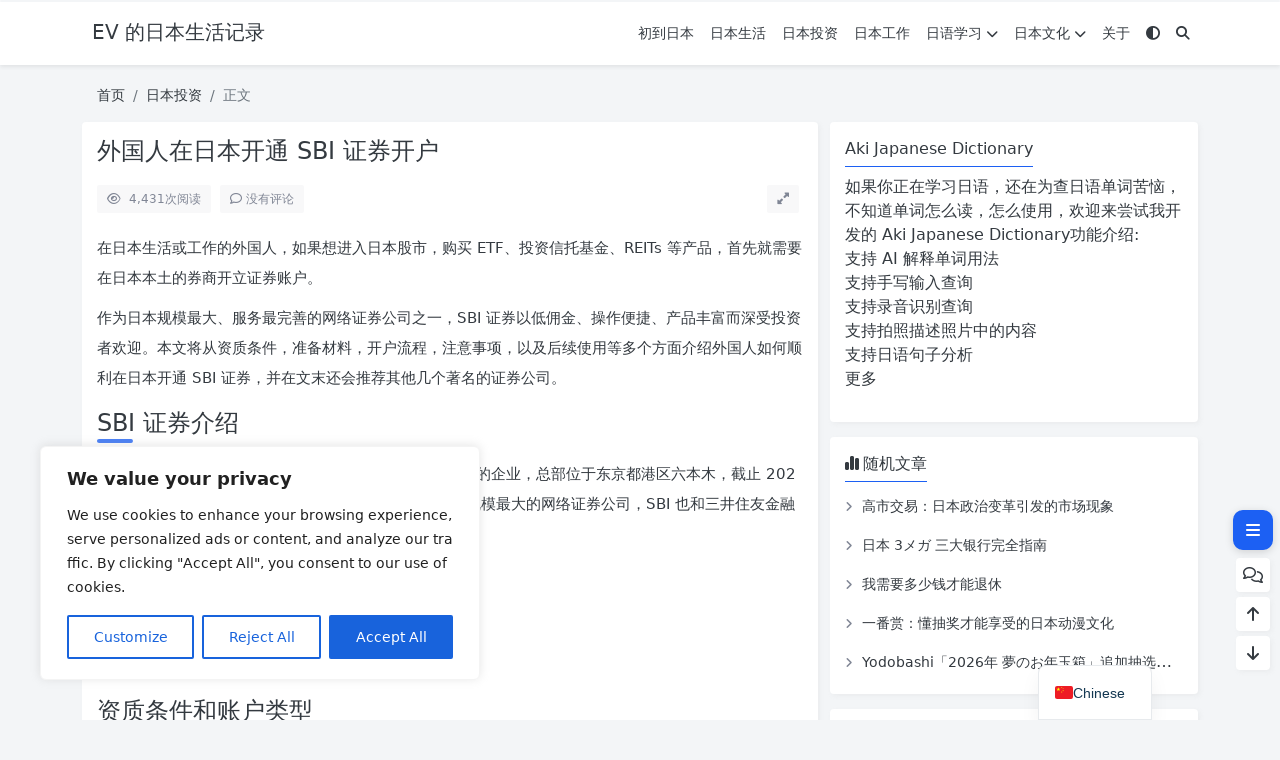

--- FILE ---
content_type: text/html; charset=UTF-8
request_url: https://evjp.life/p/180.html
body_size: 25976
content:
<!doctype html><html><head> <meta charset="UTF-8"> <meta name="viewport" content="width=device-width, user-scalable=no, initial-scale=1.0, maximum-scale=1.0, minimum-scale=1.0"> <meta http-equiv="X-UA-Compatible" content="ie=edge"> <meta http-equiv='content-language' content='zh_CN'> <style>#wpadminbar #wp-admin-bar-wccp_free_top_button .ab-icon:before { content: "\f160"; color: #02CA02; top: 3px;}#wpadminbar #wp-admin-bar-wccp_free_top_button .ab-icon { transform: rotate(45deg);}</style><meta name='robots' content='index, follow, max-image-preview:large, max-snippet:-1, max-video-preview:-1' /> <!-- This site is optimized with the Yoast SEO plugin v26.8 - https://yoast.com/product/yoast-seo-wordpress/ --> <link rel="canonical" href="https://evjp.life/p/180.html" /> <meta property="og:locale" content="zh_CN" /> <meta property="og:type" content="article" /> <meta property="og:title" content="外国人在日本开通 SBI 证券开户 - EV 的日本生活记录" /> <meta property="og:description" content="在日本生活或工作的外国人，如果想进入日本股市，购买 ETF、投资信托基金、REITs 等产品，首先就需要在日本..." /> <meta property="og:url" content="https://evjp.life/p/180.html" /> <meta property="og:site_name" content="EV 的日本生活记录" /> <meta property="article:published_time" content="2024-04-24T04:07:58+00:00" /> <meta property="article:modified_time" content="2025-10-09T00:29:00+00:00" /> <meta property="og:image" content="https://photo.einverne.info/images/2024/04/24/S1ig.png" /> <meta name="author" content="einverne" /> <meta name="twitter:card" content="summary_large_image" /> <meta name="twitter:creator" content="@https://twitter.com/einverne" /> <meta name="twitter:site" content="@einverne" /> <meta name="twitter:label1" content="作者" /> <meta name="twitter:data1" content="einverne" /> <script type="application/ld+json" class="yoast-schema-graph">{"@context":"https://schema.org","@graph":[{"@type":"Article","@id":"https://evjp.life/p/180.html#article","isPartOf":{"@id":"https://evjp.life/p/180.html"},"author":{"name":"einverne","@id":"https://evjp.life/#/schema/person/f33049b15ad3275d9e937d3dd6dfc97f"},"headline":"外国人在日本开通 SBI 证券开户","datePublished":"2024-04-24T04:07:58+00:00","dateModified":"2025-10-09T00:29:00+00:00","mainEntityOfPage":{"@id":"https://evjp.life/p/180.html"},"wordCount":38,"commentCount":0,"publisher":{"@id":"https://evjp.life/#/schema/person/f33049b15ad3275d9e937d3dd6dfc97f"},"image":{"@id":"https://evjp.life/p/180.html#primaryimage"},"thumbnailUrl":"https://photo.einverne.info/images/2024/04/24/S1ig.png","keywords":["ETF","SBI Securities","SBI 开户流程","SBI证券","东日本大地震","日本会社","日本投资指南","日本经济","日本证券账户","日本账户开通","日本金融","日经 225","美国 ETF","证券公司","证券账户"],"articleSection":["日本投资"],"inLanguage":"zh-Hans","potentialAction":[{"@type":"CommentAction","name":"Comment","target":["https://evjp.life/p/180.html#respond"]}]},{"@type":"WebPage","@id":"https://evjp.life/p/180.html","url":"https://evjp.life/p/180.html","name":"外国人在日本开通 SBI 证券开户 - EV 的日本生活记录","isPartOf":{"@id":"https://evjp.life/#website"},"primaryImageOfPage":{"@id":"https://evjp.life/p/180.html#primaryimage"},"image":{"@id":"https://evjp.life/p/180.html#primaryimage"},"thumbnailUrl":"https://photo.einverne.info/images/2024/04/24/S1ig.png","datePublished":"2024-04-24T04:07:58+00:00","dateModified":"2025-10-09T00:29:00+00:00","breadcrumb":{"@id":"https://evjp.life/p/180.html#breadcrumb"},"inLanguage":"zh-Hans","potentialAction":[{"@type":"ReadAction","target":["https://evjp.life/p/180.html"]}]},{"@type":"ImageObject","inLanguage":"zh-Hans","@id":"https://evjp.life/p/180.html#primaryimage","url":"https://photo.einverne.info/images/2024/04/24/S1ig.png","contentUrl":"https://photo.einverne.info/images/2024/04/24/S1ig.png"},{"@type":"BreadcrumbList","@id":"https://evjp.life/p/180.html#breadcrumb","itemListElement":[{"@type":"ListItem","position":1,"name":"首页","item":"https://evjp.life/"},{"@type":"ListItem","position":2,"name":"外国人在日本开通 SBI 证券开户"}]},{"@type":"WebSite","@id":"https://evjp.life/#website","url":"https://evjp.life/","name":"EV 的日本生活记录","description":"记录在日本的生活所见、所闻、所思","publisher":{"@id":"https://evjp.life/#/schema/person/f33049b15ad3275d9e937d3dd6dfc97f"},"potentialAction":[{"@type":"SearchAction","target":{"@type":"EntryPoint","urlTemplate":"https://evjp.life/?s={search_term_string}"},"query-input":{"@type":"PropertyValueSpecification","valueRequired":true,"valueName":"search_term_string"}}],"inLanguage":"zh-Hans"},{"@type":["Person","Organization"],"@id":"https://evjp.life/#/schema/person/f33049b15ad3275d9e937d3dd6dfc97f","name":"einverne","image":{"@type":"ImageObject","inLanguage":"zh-Hans","@id":"https://evjp.life/#/schema/person/image/","url":"https://evjp.life/wp-content/uploads/2023/02/einverne.jpg","contentUrl":"https://evjp.life/wp-content/uploads/2023/02/einverne.jpg","width":940,"height":940,"caption":"einverne"},"logo":{"@id":"https://evjp.life/#/schema/person/image/"},"sameAs":["https://japan.einverne.info","https://x.com/https://twitter.com/einverne"],"url":"https://evjp.life/p/author/einverne/"}]}</script> <!-- / Yoast SEO plugin. --><link rel='dns-prefetch' href='//www.googletagmanager.com' /><!-- evjp.life is managing ads with Advanced Ads 2.0.16 – https://wpadvancedads.com/ --><script id="advads-ready"> window.advanced_ads_ready=function(e,a){a=a||"complete";var d=function(e){return"interactive"===a?"loading"!==e:"complete"===e};d(document.readyState)?e():document.addEventListener("readystatechange",(function(a){d(a.target.readyState)&&e()}),{once:"interactive"===a})},window.advanced_ads_ready_queue=window.advanced_ads_ready_queue||[]; </script> <style id='wp-img-auto-sizes-contain-inline-css' type='text/css'>img:is([sizes=auto i],[sizes^="auto," i]){contain-intrinsic-size:3000px 1500px}/*# sourceURL=wp-img-auto-sizes-contain-inline-css */</style><link rel='stylesheet' id='puock-libs-css' data-no-instant href='https://evjp.life/wp-content/themes/pk/assets/dist/style/libs.min.css?ver=2.8.16' type='text/css' media='all' /><link rel='stylesheet' id='puock-css' data-no-instant href='https://evjp.life/wp-content/themes/pk/assets/dist/style/style.min.css?ver=2.8.16' type='text/css' media='all' /><style id='puock-inline-css' type='text/css'>body{--pk-c-primary:#1c60f3}:root{--puock-block-not-tran:80%}/*# sourceURL=puock-inline-css */</style><link rel='stylesheet' id='puock-dplayer-css' data-no-instant href='https://evjp.life/wp-content/themes/pk/assets/libs/dplayer/DPlayer.min.css?ver=2.8.16' type='text/css' media='all' /><style id='wp-block-library-inline-css' type='text/css'>:root{--wp-block-synced-color:#7a00df;--wp-block-synced-color--rgb:122,0,223;--wp-bound-block-color:var(--wp-block-synced-color);--wp-editor-canvas-background:#ddd;--wp-admin-theme-color:#007cba;--wp-admin-theme-color--rgb:0,124,186;--wp-admin-theme-color-darker-10:#006ba1;--wp-admin-theme-color-darker-10--rgb:0,107,160.5;--wp-admin-theme-color-darker-20:#005a87;--wp-admin-theme-color-darker-20--rgb:0,90,135;--wp-admin-border-width-focus:2px}@media (min-resolution:192dpi){:root{--wp-admin-border-width-focus:1.5px}}.wp-element-button{cursor:pointer}:root .has-very-light-gray-background-color{background-color:#eee}:root .has-very-dark-gray-background-color{background-color:#313131}:root .has-very-light-gray-color{color:#eee}:root .has-very-dark-gray-color{color:#313131}:root .has-vivid-green-cyan-to-vivid-cyan-blue-gradient-background{background:linear-gradient(135deg,#00d084,#0693e3)}:root .has-purple-crush-gradient-background{background:linear-gradient(135deg,#34e2e4,#4721fb 50%,#ab1dfe)}:root .has-hazy-dawn-gradient-background{background:linear-gradient(135deg,#faaca8,#dad0ec)}:root .has-subdued-olive-gradient-background{background:linear-gradient(135deg,#fafae1,#67a671)}:root .has-atomic-cream-gradient-background{background:linear-gradient(135deg,#fdd79a,#004a59)}:root .has-nightshade-gradient-background{background:linear-gradient(135deg,#330968,#31cdcf)}:root .has-midnight-gradient-background{background:linear-gradient(135deg,#020381,#2874fc)}:root{--wp--preset--font-size--normal:16px;--wp--preset--font-size--huge:42px}.has-regular-font-size{font-size:1em}.has-larger-font-size{font-size:2.625em}.has-normal-font-size{font-size:var(--wp--preset--font-size--normal)}.has-huge-font-size{font-size:var(--wp--preset--font-size--huge)}.has-text-align-center{text-align:center}.has-text-align-left{text-align:left}.has-text-align-right{text-align:right}.has-fit-text{white-space:nowrap!important}#end-resizable-editor-section{display:none}.aligncenter{clear:both}.items-justified-left{justify-content:flex-start}.items-justified-center{justify-content:center}.items-justified-right{justify-content:flex-end}.items-justified-space-between{justify-content:space-between}.screen-reader-text{border:0;clip-path:inset(50%);height:1px;margin:-1px;overflow:hidden;padding:0;position:absolute;width:1px;word-wrap:normal!important}.screen-reader-text:focus{background-color:#ddd;clip-path:none;color:#444;display:block;font-size:1em;height:auto;left:5px;line-height:normal;padding:15px 23px 14px;text-decoration:none;top:5px;width:auto;z-index:100000}html :where(.has-border-color){border-style:solid}html :where([style*=border-top-color]){border-top-style:solid}html :where([style*=border-right-color]){border-right-style:solid}html :where([style*=border-bottom-color]){border-bottom-style:solid}html :where([style*=border-left-color]){border-left-style:solid}html :where([style*=border-width]){border-style:solid}html :where([style*=border-top-width]){border-top-style:solid}html :where([style*=border-right-width]){border-right-style:solid}html :where([style*=border-bottom-width]){border-bottom-style:solid}html :where([style*=border-left-width]){border-left-style:solid}html :where(img[class*=wp-image-]){height:auto;max-width:100%}:where(figure){margin:0 0 1em}html :where(.is-position-sticky){--wp-admin--admin-bar--position-offset:var(--wp-admin--admin-bar--height,0px)}@media screen and (max-width:600px){html :where(.is-position-sticky){--wp-admin--admin-bar--position-offset:0px}}/*# sourceURL=wp-block-library-inline-css */</style><style id='wp-block-heading-inline-css' type='text/css'>
h1:where(.wp-block-heading).has-background,h2:where(.wp-block-heading).has-background,h3:where(.wp-block-heading).has-background,h4:where(.wp-block-heading).has-background,h5:where(.wp-block-heading).has-background,h6:where(.wp-block-heading).has-background{padding:1.25em 2.375em}h1.has-text-align-left[style*=writing-mode]:where([style*=vertical-lr]),h1.has-text-align-right[style*=writing-mode]:where([style*=vertical-rl]),h2.has-text-align-left[style*=writing-mode]:where([style*=vertical-lr]),h2.has-text-align-right[style*=writing-mode]:where([style*=vertical-rl]),h3.has-text-align-left[style*=writing-mode]:where([style*=vertical-lr]),h3.has-text-align-right[style*=writing-mode]:where([style*=vertical-rl]),h4.has-text-align-left[style*=writing-mode]:where([style*=vertical-lr]),h4.has-text-align-right[style*=writing-mode]:where([style*=vertical-rl]),h5.has-text-align-left[style*=writing-mode]:where([style*=vertical-lr]),h5.has-text-align-right[style*=writing-mode]:where([style*=vertical-rl]),h6.has-text-align-left[style*=writing-mode]:where([style*=vertical-lr]),h6.has-text-align-right[style*=writing-mode]:where([style*=vertical-rl]){rotate:180deg}
/*# sourceURL=https://evjp.life/wp-includes/blocks/heading/style.min.css */
</style>
<style id='wp-block-latest-comments-inline-css' type='text/css'>
ol.wp-block-latest-comments{box-sizing:border-box;margin-left:0}:where(.wp-block-latest-comments:not([style*=line-height] .wp-block-latest-comments__comment)){line-height:1.1}:where(.wp-block-latest-comments:not([style*=line-height] .wp-block-latest-comments__comment-excerpt p)){line-height:1.8}.has-dates :where(.wp-block-latest-comments:not([style*=line-height])),.has-excerpts :where(.wp-block-latest-comments:not([style*=line-height])){line-height:1.5}.wp-block-latest-comments .wp-block-latest-comments{padding-left:0}.wp-block-latest-comments__comment{list-style:none;margin-bottom:1em}.has-avatars .wp-block-latest-comments__comment{list-style:none;min-height:2.25em}.has-avatars .wp-block-latest-comments__comment .wp-block-latest-comments__comment-excerpt,.has-avatars .wp-block-latest-comments__comment .wp-block-latest-comments__comment-meta{margin-left:3.25em}.wp-block-latest-comments__comment-excerpt p{font-size:.875em;margin:.36em 0 1.4em}.wp-block-latest-comments__comment-date{display:block;font-size:.75em}.wp-block-latest-comments .avatar,.wp-block-latest-comments__comment-avatar{border-radius:1.5em;display:block;float:left;height:2.5em;margin-right:.75em;width:2.5em}.wp-block-latest-comments[class*=-font-size] a,.wp-block-latest-comments[style*=font-size] a{font-size:inherit}
/*# sourceURL=https://evjp.life/wp-includes/blocks/latest-comments/style.min.css */
</style>
<style id='wp-block-group-inline-css' type='text/css'>
.wp-block-group{box-sizing:border-box}:where(.wp-block-group.wp-block-group-is-layout-constrained){position:relative}
/*# sourceURL=https://evjp.life/wp-includes/blocks/group/style.min.css */
</style>
<style id='global-styles-inline-css' type='text/css'>
:root{--wp--preset--aspect-ratio--square: 1;--wp--preset--aspect-ratio--4-3: 4/3;--wp--preset--aspect-ratio--3-4: 3/4;--wp--preset--aspect-ratio--3-2: 3/2;--wp--preset--aspect-ratio--2-3: 2/3;--wp--preset--aspect-ratio--16-9: 16/9;--wp--preset--aspect-ratio--9-16: 9/16;--wp--preset--color--black: #000000;--wp--preset--color--cyan-bluish-gray: #abb8c3;--wp--preset--color--white: #ffffff;--wp--preset--color--pale-pink: #f78da7;--wp--preset--color--vivid-red: #cf2e2e;--wp--preset--color--luminous-vivid-orange: #ff6900;--wp--preset--color--luminous-vivid-amber: #fcb900;--wp--preset--color--light-green-cyan: #7bdcb5;--wp--preset--color--vivid-green-cyan: #00d084;--wp--preset--color--pale-cyan-blue: #8ed1fc;--wp--preset--color--vivid-cyan-blue: #0693e3;--wp--preset--color--vivid-purple: #9b51e0;--wp--preset--gradient--vivid-cyan-blue-to-vivid-purple: linear-gradient(135deg,rgb(6,147,227) 0%,rgb(155,81,224) 100%);--wp--preset--gradient--light-green-cyan-to-vivid-green-cyan: linear-gradient(135deg,rgb(122,220,180) 0%,rgb(0,208,130) 100%);--wp--preset--gradient--luminous-vivid-amber-to-luminous-vivid-orange: linear-gradient(135deg,rgb(252,185,0) 0%,rgb(255,105,0) 100%);--wp--preset--gradient--luminous-vivid-orange-to-vivid-red: linear-gradient(135deg,rgb(255,105,0) 0%,rgb(207,46,46) 100%);--wp--preset--gradient--very-light-gray-to-cyan-bluish-gray: linear-gradient(135deg,rgb(238,238,238) 0%,rgb(169,184,195) 100%);--wp--preset--gradient--cool-to-warm-spectrum: linear-gradient(135deg,rgb(74,234,220) 0%,rgb(151,120,209) 20%,rgb(207,42,186) 40%,rgb(238,44,130) 60%,rgb(251,105,98) 80%,rgb(254,248,76) 100%);--wp--preset--gradient--blush-light-purple: linear-gradient(135deg,rgb(255,206,236) 0%,rgb(152,150,240) 100%);--wp--preset--gradient--blush-bordeaux: linear-gradient(135deg,rgb(254,205,165) 0%,rgb(254,45,45) 50%,rgb(107,0,62) 100%);--wp--preset--gradient--luminous-dusk: linear-gradient(135deg,rgb(255,203,112) 0%,rgb(199,81,192) 50%,rgb(65,88,208) 100%);--wp--preset--gradient--pale-ocean: linear-gradient(135deg,rgb(255,245,203) 0%,rgb(182,227,212) 50%,rgb(51,167,181) 100%);--wp--preset--gradient--electric-grass: linear-gradient(135deg,rgb(202,248,128) 0%,rgb(113,206,126) 100%);--wp--preset--gradient--midnight: linear-gradient(135deg,rgb(2,3,129) 0%,rgb(40,116,252) 100%);--wp--preset--font-size--small: 13px;--wp--preset--font-size--medium: 20px;--wp--preset--font-size--large: 36px;--wp--preset--font-size--x-large: 42px;--wp--preset--spacing--20: 0.44rem;--wp--preset--spacing--30: 0.67rem;--wp--preset--spacing--40: 1rem;--wp--preset--spacing--50: 1.5rem;--wp--preset--spacing--60: 2.25rem;--wp--preset--spacing--70: 3.38rem;--wp--preset--spacing--80: 5.06rem;--wp--preset--shadow--natural: 6px 6px 9px rgba(0, 0, 0, 0.2);--wp--preset--shadow--deep: 12px 12px 50px rgba(0, 0, 0, 0.4);--wp--preset--shadow--sharp: 6px 6px 0px rgba(0, 0, 0, 0.2);--wp--preset--shadow--outlined: 6px 6px 0px -3px rgb(255, 255, 255), 6px 6px rgb(0, 0, 0);--wp--preset--shadow--crisp: 6px 6px 0px rgb(0, 0, 0);}:where(.is-layout-flex){gap: 0.5em;}:where(.is-layout-grid){gap: 0.5em;}body .is-layout-flex{display: flex;}.is-layout-flex{flex-wrap: wrap;align-items: center;}.is-layout-flex > :is(*, div){margin: 0;}body .is-layout-grid{display: grid;}.is-layout-grid > :is(*, div){margin: 0;}:where(.wp-block-columns.is-layout-flex){gap: 2em;}:where(.wp-block-columns.is-layout-grid){gap: 2em;}:where(.wp-block-post-template.is-layout-flex){gap: 1.25em;}:where(.wp-block-post-template.is-layout-grid){gap: 1.25em;}.has-black-color{color: var(--wp--preset--color--black) !important;}.has-cyan-bluish-gray-color{color: var(--wp--preset--color--cyan-bluish-gray) !important;}.has-white-color{color: var(--wp--preset--color--white) !important;}.has-pale-pink-color{color: var(--wp--preset--color--pale-pink) !important;}.has-vivid-red-color{color: var(--wp--preset--color--vivid-red) !important;}.has-luminous-vivid-orange-color{color: var(--wp--preset--color--luminous-vivid-orange) !important;}.has-luminous-vivid-amber-color{color: var(--wp--preset--color--luminous-vivid-amber) !important;}.has-light-green-cyan-color{color: var(--wp--preset--color--light-green-cyan) !important;}.has-vivid-green-cyan-color{color: var(--wp--preset--color--vivid-green-cyan) !important;}.has-pale-cyan-blue-color{color: var(--wp--preset--color--pale-cyan-blue) !important;}.has-vivid-cyan-blue-color{color: var(--wp--preset--color--vivid-cyan-blue) !important;}.has-vivid-purple-color{color: var(--wp--preset--color--vivid-purple) !important;}.has-black-background-color{background-color: var(--wp--preset--color--black) !important;}.has-cyan-bluish-gray-background-color{background-color: var(--wp--preset--color--cyan-bluish-gray) !important;}.has-white-background-color{background-color: var(--wp--preset--color--white) !important;}.has-pale-pink-background-color{background-color: var(--wp--preset--color--pale-pink) !important;}.has-vivid-red-background-color{background-color: var(--wp--preset--color--vivid-red) !important;}.has-luminous-vivid-orange-background-color{background-color: var(--wp--preset--color--luminous-vivid-orange) !important;}.has-luminous-vivid-amber-background-color{background-color: var(--wp--preset--color--luminous-vivid-amber) !important;}.has-light-green-cyan-background-color{background-color: var(--wp--preset--color--light-green-cyan) !important;}.has-vivid-green-cyan-background-color{background-color: var(--wp--preset--color--vivid-green-cyan) !important;}.has-pale-cyan-blue-background-color{background-color: var(--wp--preset--color--pale-cyan-blue) !important;}.has-vivid-cyan-blue-background-color{background-color: var(--wp--preset--color--vivid-cyan-blue) !important;}.has-vivid-purple-background-color{background-color: var(--wp--preset--color--vivid-purple) !important;}.has-black-border-color{border-color: var(--wp--preset--color--black) !important;}.has-cyan-bluish-gray-border-color{border-color: var(--wp--preset--color--cyan-bluish-gray) !important;}.has-white-border-color{border-color: var(--wp--preset--color--white) !important;}.has-pale-pink-border-color{border-color: var(--wp--preset--color--pale-pink) !important;}.has-vivid-red-border-color{border-color: var(--wp--preset--color--vivid-red) !important;}.has-luminous-vivid-orange-border-color{border-color: var(--wp--preset--color--luminous-vivid-orange) !important;}.has-luminous-vivid-amber-border-color{border-color: var(--wp--preset--color--luminous-vivid-amber) !important;}.has-light-green-cyan-border-color{border-color: var(--wp--preset--color--light-green-cyan) !important;}.has-vivid-green-cyan-border-color{border-color: var(--wp--preset--color--vivid-green-cyan) !important;}.has-pale-cyan-blue-border-color{border-color: var(--wp--preset--color--pale-cyan-blue) !important;}.has-vivid-cyan-blue-border-color{border-color: var(--wp--preset--color--vivid-cyan-blue) !important;}.has-vivid-purple-border-color{border-color: var(--wp--preset--color--vivid-purple) !important;}.has-vivid-cyan-blue-to-vivid-purple-gradient-background{background: var(--wp--preset--gradient--vivid-cyan-blue-to-vivid-purple) !important;}.has-light-green-cyan-to-vivid-green-cyan-gradient-background{background: var(--wp--preset--gradient--light-green-cyan-to-vivid-green-cyan) !important;}.has-luminous-vivid-amber-to-luminous-vivid-orange-gradient-background{background: var(--wp--preset--gradient--luminous-vivid-amber-to-luminous-vivid-orange) !important;}.has-luminous-vivid-orange-to-vivid-red-gradient-background{background: var(--wp--preset--gradient--luminous-vivid-orange-to-vivid-red) !important;}.has-very-light-gray-to-cyan-bluish-gray-gradient-background{background: var(--wp--preset--gradient--very-light-gray-to-cyan-bluish-gray) !important;}.has-cool-to-warm-spectrum-gradient-background{background: var(--wp--preset--gradient--cool-to-warm-spectrum) !important;}.has-blush-light-purple-gradient-background{background: var(--wp--preset--gradient--blush-light-purple) !important;}.has-blush-bordeaux-gradient-background{background: var(--wp--preset--gradient--blush-bordeaux) !important;}.has-luminous-dusk-gradient-background{background: var(--wp--preset--gradient--luminous-dusk) !important;}.has-pale-ocean-gradient-background{background: var(--wp--preset--gradient--pale-ocean) !important;}.has-electric-grass-gradient-background{background: var(--wp--preset--gradient--electric-grass) !important;}.has-midnight-gradient-background{background: var(--wp--preset--gradient--midnight) !important;}.has-small-font-size{font-size: var(--wp--preset--font-size--small) !important;}.has-medium-font-size{font-size: var(--wp--preset--font-size--medium) !important;}.has-large-font-size{font-size: var(--wp--preset--font-size--large) !important;}.has-x-large-font-size{font-size: var(--wp--preset--font-size--x-large) !important;}
/*# sourceURL=global-styles-inline-css */
</style>
<style id='classic-theme-styles-inline-css' type='text/css'>/*! This file is auto-generated */.wp-block-button__link{color:#fff;background-color:#32373c;border-radius:9999px;box-shadow:none;text-decoration:none;padding:calc(.667em + 2px) calc(1.333em + 2px);font-size:1.125em}.wp-block-file__button{background:#32373c;color:#fff;text-decoration:none}/*# sourceURL=/wp-includes/css/classic-themes.min.css */</style><link rel='stylesheet' id='trp-language-switcher-v2-css' href='https://evjp.life/wp-content/plugins/translatepress-multilingual/assets/css/trp-language-switcher-v2.css?ver=3.0.7' type='text/css' media='all' /><script type="text/javascript" src="https://evjp.life/wp-includes/js/jquery/jquery.min.js?ver=3.7.1" id="jquery-core-js"></script><script type="text/javascript" id="cookie-law-info-js-extra">/* <![CDATA[ */var _ckyConfig = {"_ipData":[],"_assetsURL":"https://evjp.life/wp-content/plugins/cookie-law-info/lite/frontend/images/","_publicURL":"https://evjp.life","_expiry":"365","_categories":[{"name":"Necessary","slug":"necessary","isNecessary":true,"ccpaDoNotSell":true,"cookies":[],"active":true,"defaultConsent":{"gdpr":true,"ccpa":true}},{"name":"Functional","slug":"functional","isNecessary":false,"ccpaDoNotSell":true,"cookies":[],"active":true,"defaultConsent":{"gdpr":false,"ccpa":false}},{"name":"Analytics","slug":"analytics","isNecessary":false,"ccpaDoNotSell":true,"cookies":[],"active":true,"defaultConsent":{"gdpr":false,"ccpa":false}},{"name":"Performance","slug":"performance","isNecessary":false,"ccpaDoNotSell":true,"cookies":[],"active":true,"defaultConsent":{"gdpr":false,"ccpa":false}},{"name":"Advertisement","slug":"advertisement","isNecessary":false,"ccpaDoNotSell":true,"cookies":[],"active":true,"defaultConsent":{"gdpr":false,"ccpa":false}}],"_activeLaw":"gdpr","_rootDomain":"","_block":"1","_showBanner":"1","_bannerConfig":{"settings":{"type":"box","preferenceCenterType":"popup","position":"bottom-left","applicableLaw":"gdpr"},"behaviours":{"reloadBannerOnAccept":false,"loadAnalyticsByDefault":false,"animations":{"onLoad":"animate","onHide":"sticky"}},"config":{"revisitConsent":{"status":true,"tag":"revisit-consent","position":"bottom-left","meta":{"url":"#"},"styles":{"background-color":"#0056A7"},"elements":{"title":{"type":"text","tag":"revisit-consent-title","status":true,"styles":{"color":"#0056a7"}}}},"preferenceCenter":{"toggle":{"status":true,"tag":"detail-category-toggle","type":"toggle","states":{"active":{"styles":{"background-color":"#1863DC"}},"inactive":{"styles":{"background-color":"#D0D5D2"}}}}},"categoryPreview":{"status":false,"toggle":{"status":true,"tag":"detail-category-preview-toggle","type":"toggle","states":{"active":{"styles":{"background-color":"#1863DC"}},"inactive":{"styles":{"background-color":"#D0D5D2"}}}}},"videoPlaceholder":{"status":true,"styles":{"background-color":"#000000","border-color":"#000000","color":"#ffffff"}},"readMore":{"status":false,"tag":"readmore-button","type":"link","meta":{"noFollow":true,"newTab":true},"styles":{"color":"#1863DC","background-color":"transparent","border-color":"transparent"}},"showMore":{"status":true,"tag":"show-desc-button","type":"button","styles":{"color":"#1863DC"}},"showLess":{"status":true,"tag":"hide-desc-button","type":"button","styles":{"color":"#1863DC"}},"alwaysActive":{"status":true,"tag":"always-active","styles":{"color":"#008000"}},"manualLinks":{"status":true,"tag":"manual-links","type":"link","styles":{"color":"#1863DC"}},"auditTable":{"status":true},"optOption":{"status":true,"toggle":{"status":true,"tag":"optout-option-toggle","type":"toggle","states":{"active":{"styles":{"background-color":"#1863dc"}},"inactive":{"styles":{"background-color":"#FFFFFF"}}}}}}},"_version":"3.4.0","_logConsent":"1","_tags":[{"tag":"accept-button","styles":{"color":"#FFFFFF","background-color":"#1863DC","border-color":"#1863DC"}},{"tag":"reject-button","styles":{"color":"#1863DC","background-color":"transparent","border-color":"#1863DC"}},{"tag":"settings-button","styles":{"color":"#1863DC","background-color":"transparent","border-color":"#1863DC"}},{"tag":"readmore-button","styles":{"color":"#1863DC","background-color":"transparent","border-color":"transparent"}},{"tag":"donotsell-button","styles":{"color":"#1863DC","background-color":"transparent","border-color":"transparent"}},{"tag":"show-desc-button","styles":{"color":"#1863DC"}},{"tag":"hide-desc-button","styles":{"color":"#1863DC"}},{"tag":"cky-always-active","styles":[]},{"tag":"cky-link","styles":[]},{"tag":"accept-button","styles":{"color":"#FFFFFF","background-color":"#1863DC","border-color":"#1863DC"}},{"tag":"revisit-consent","styles":{"background-color":"#0056A7"}}],"_shortCodes":[{"key":"cky_readmore","content":"\u003Ca href=\"#\" class=\"cky-policy\" aria-label=\"Cookie Policy\" target=\"_blank\" rel=\"noopener\" data-cky-tag=\"readmore-button\"\u003ECookie Policy\u003C/a\u003E","tag":"readmore-button","status":false,"attributes":{"rel":"nofollow","target":"_blank"}},{"key":"cky_show_desc","content":"\u003Cbutton class=\"cky-show-desc-btn\" data-cky-tag=\"show-desc-button\" aria-label=\"Show more\"\u003EShow more\u003C/button\u003E","tag":"show-desc-button","status":true,"attributes":[]},{"key":"cky_hide_desc","content":"\u003Cbutton class=\"cky-show-desc-btn\" data-cky-tag=\"hide-desc-button\" aria-label=\"Show less\"\u003EShow less\u003C/button\u003E","tag":"hide-desc-button","status":true,"attributes":[]},{"key":"cky_optout_show_desc","content":"[cky_optout_show_desc]","tag":"optout-show-desc-button","status":true,"attributes":[]},{"key":"cky_optout_hide_desc","content":"[cky_optout_hide_desc]","tag":"optout-hide-desc-button","status":true,"attributes":[]},{"key":"cky_category_toggle_label","content":"[cky_{{status}}_category_label] [cky_preference_{{category_slug}}_title]","tag":"","status":true,"attributes":[]},{"key":"cky_enable_category_label","content":"Enable","tag":"","status":true,"attributes":[]},{"key":"cky_disable_category_label","content":"Disable","tag":"","status":true,"attributes":[]},{"key":"cky_video_placeholder","content":"\u003Cdiv class=\"video-placeholder-normal\" data-cky-tag=\"video-placeholder\" id=\"[UNIQUEID]\"\u003E\u003Cp class=\"video-placeholder-text-normal\" data-cky-tag=\"placeholder-title\"\u003EPlease accept cookies to access this content\u003C/p\u003E\u003C/div\u003E","tag":"","status":true,"attributes":[]},{"key":"cky_enable_optout_label","content":"Enable","tag":"","status":true,"attributes":[]},{"key":"cky_disable_optout_label","content":"Disable","tag":"","status":true,"attributes":[]},{"key":"cky_optout_toggle_label","content":"[cky_{{status}}_optout_label] [cky_optout_option_title]","tag":"","status":true,"attributes":[]},{"key":"cky_optout_option_title","content":"Do Not Sell or Share My Personal Information","tag":"","status":true,"attributes":[]},{"key":"cky_optout_close_label","content":"Close","tag":"","status":true,"attributes":[]},{"key":"cky_preference_close_label","content":"Close","tag":"","status":true,"attributes":[]}],"_rtl":"","_language":"en","_providersToBlock":[]};var _ckyStyles = {"css":".cky-overlay{background: #000000; opacity: 0.4; position: fixed; top: 0; left: 0; width: 100%; height: 100%; z-index: 99999999;}.cky-hide{display: none;}.cky-btn-revisit-wrapper{display: flex; align-items: center; justify-content: center; background: #0056a7; width: 45px; height: 45px; border-radius: 50%; position: fixed; z-index: 999999; cursor: pointer;}.cky-revisit-bottom-left{bottom: 15px; left: 15px;}.cky-revisit-bottom-right{bottom: 15px; right: 15px;}.cky-btn-revisit-wrapper .cky-btn-revisit{display: flex; align-items: center; justify-content: center; background: none; border: none; cursor: pointer; position: relative; margin: 0; padding: 0;}.cky-btn-revisit-wrapper .cky-btn-revisit img{max-width: fit-content; margin: 0; height: 30px; width: 30px;}.cky-revisit-bottom-left:hover::before{content: attr(data-tooltip); position: absolute; background: #4e4b66; color: #ffffff; left: calc(100% + 7px); font-size: 12px; line-height: 16px; width: max-content; padding: 4px 8px; border-radius: 4px;}.cky-revisit-bottom-left:hover::after{position: absolute; content: \"\"; border: 5px solid transparent; left: calc(100% + 2px); border-left-width: 0; border-right-color: #4e4b66;}.cky-revisit-bottom-right:hover::before{content: attr(data-tooltip); position: absolute; background: #4e4b66; color: #ffffff; right: calc(100% + 7px); font-size: 12px; line-height: 16px; width: max-content; padding: 4px 8px; border-radius: 4px;}.cky-revisit-bottom-right:hover::after{position: absolute; content: \"\"; border: 5px solid transparent; right: calc(100% + 2px); border-right-width: 0; border-left-color: #4e4b66;}.cky-revisit-hide{display: none;}.cky-consent-container{position: fixed; width: 440px; box-sizing: border-box; z-index: 9999999; border-radius: 6px;}.cky-consent-container .cky-consent-bar{background: #ffffff; border: 1px solid; padding: 20px 26px; box-shadow: 0 -1px 10px 0 #acabab4d; border-radius: 6px;}.cky-box-bottom-left{bottom: 40px; left: 40px;}.cky-box-bottom-right{bottom: 40px; right: 40px;}.cky-box-top-left{top: 40px; left: 40px;}.cky-box-top-right{top: 40px; right: 40px;}.cky-custom-brand-logo-wrapper .cky-custom-brand-logo{width: 100px; height: auto; margin: 0 0 12px 0;}.cky-notice .cky-title{color: #212121; font-weight: 700; font-size: 18px; line-height: 24px; margin: 0 0 12px 0;}.cky-notice-des *,.cky-preference-content-wrapper *,.cky-accordion-header-des *,.cky-gpc-wrapper .cky-gpc-desc *{font-size: 14px;}.cky-notice-des{color: #212121; font-size: 14px; line-height: 24px; font-weight: 400;}.cky-notice-des img{height: 25px; width: 25px;}.cky-consent-bar .cky-notice-des p,.cky-gpc-wrapper .cky-gpc-desc p,.cky-preference-body-wrapper .cky-preference-content-wrapper p,.cky-accordion-header-wrapper .cky-accordion-header-des p,.cky-cookie-des-table li div:last-child p{color: inherit; margin-top: 0; overflow-wrap: break-word;}.cky-notice-des P:last-child,.cky-preference-content-wrapper p:last-child,.cky-cookie-des-table li div:last-child p:last-child,.cky-gpc-wrapper .cky-gpc-desc p:last-child{margin-bottom: 0;}.cky-notice-des a.cky-policy,.cky-notice-des button.cky-policy{font-size: 14px; color: #1863dc; white-space: nowrap; cursor: pointer; background: transparent; border: 1px solid; text-decoration: underline;}.cky-notice-des button.cky-policy{padding: 0;}.cky-notice-des a.cky-policy:focus-visible,.cky-notice-des button.cky-policy:focus-visible,.cky-preference-content-wrapper .cky-show-desc-btn:focus-visible,.cky-accordion-header .cky-accordion-btn:focus-visible,.cky-preference-header .cky-btn-close:focus-visible,.cky-switch input[type=\"checkbox\"]:focus-visible,.cky-footer-wrapper a:focus-visible,.cky-btn:focus-visible{outline: 2px solid #1863dc; outline-offset: 2px;}.cky-btn:focus:not(:focus-visible),.cky-accordion-header .cky-accordion-btn:focus:not(:focus-visible),.cky-preference-content-wrapper .cky-show-desc-btn:focus:not(:focus-visible),.cky-btn-revisit-wrapper .cky-btn-revisit:focus:not(:focus-visible),.cky-preference-header .cky-btn-close:focus:not(:focus-visible),.cky-consent-bar .cky-banner-btn-close:focus:not(:focus-visible){outline: 0;}button.cky-show-desc-btn:not(:hover):not(:active){color: #1863dc; background: transparent;}button.cky-accordion-btn:not(:hover):not(:active),button.cky-banner-btn-close:not(:hover):not(:active),button.cky-btn-revisit:not(:hover):not(:active),button.cky-btn-close:not(:hover):not(:active){background: transparent;}.cky-consent-bar button:hover,.cky-modal.cky-modal-open button:hover,.cky-consent-bar button:focus,.cky-modal.cky-modal-open button:focus{text-decoration: none;}.cky-notice-btn-wrapper{display: flex; justify-content: flex-start; align-items: center; flex-wrap: wrap; margin-top: 16px;}.cky-notice-btn-wrapper .cky-btn{text-shadow: none; box-shadow: none;}.cky-btn{flex: auto; max-width: 100%; font-size: 14px; font-family: inherit; line-height: 24px; padding: 8px; font-weight: 500; margin: 0 8px 0 0; border-radius: 2px; cursor: pointer; text-align: center; text-transform: none; min-height: 0;}.cky-btn:hover{opacity: 0.8;}.cky-btn-customize{color: #1863dc; background: transparent; border: 2px solid #1863dc;}.cky-btn-reject{color: #1863dc; background: transparent; border: 2px solid #1863dc;}.cky-btn-accept{background: #1863dc; color: #ffffff; border: 2px solid #1863dc;}.cky-btn:last-child{margin-right: 0;}@media (max-width: 576px){.cky-box-bottom-left{bottom: 0; left: 0;}.cky-box-bottom-right{bottom: 0; right: 0;}.cky-box-top-left{top: 0; left: 0;}.cky-box-top-right{top: 0; right: 0;}}@media (max-width: 440px){.cky-box-bottom-left, .cky-box-bottom-right, .cky-box-top-left, .cky-box-top-right{width: 100%; max-width: 100%;}.cky-consent-container .cky-consent-bar{padding: 20px 0;}.cky-custom-brand-logo-wrapper, .cky-notice .cky-title, .cky-notice-des, .cky-notice-btn-wrapper{padding: 0 24px;}.cky-notice-des{max-height: 40vh; overflow-y: scroll;}.cky-notice-btn-wrapper{flex-direction: column; margin-top: 0;}.cky-btn{width: 100%; margin: 10px 0 0 0;}.cky-notice-btn-wrapper .cky-btn-customize{order: 2;}.cky-notice-btn-wrapper .cky-btn-reject{order: 3;}.cky-notice-btn-wrapper .cky-btn-accept{order: 1; margin-top: 16px;}}@media (max-width: 352px){.cky-notice .cky-title{font-size: 16px;}.cky-notice-des *{font-size: 12px;}.cky-notice-des, .cky-btn{font-size: 12px;}}.cky-modal.cky-modal-open{display: flex; visibility: visible; -webkit-transform: translate(-50%, -50%); -moz-transform: translate(-50%, -50%); -ms-transform: translate(-50%, -50%); -o-transform: translate(-50%, -50%); transform: translate(-50%, -50%); top: 50%; left: 50%; transition: all 1s ease;}.cky-modal{box-shadow: 0 32px 68px rgba(0, 0, 0, 0.3); margin: 0 auto; position: fixed; max-width: 100%; background: #ffffff; top: 50%; box-sizing: border-box; border-radius: 6px; z-index: 999999999; color: #212121; -webkit-transform: translate(-50%, 100%); -moz-transform: translate(-50%, 100%); -ms-transform: translate(-50%, 100%); -o-transform: translate(-50%, 100%); transform: translate(-50%, 100%); visibility: hidden; transition: all 0s ease;}.cky-preference-center{max-height: 79vh; overflow: hidden; width: 845px; overflow: hidden; flex: 1 1 0; display: flex; flex-direction: column; border-radius: 6px;}.cky-preference-header{display: flex; align-items: center; justify-content: space-between; padding: 22px 24px; border-bottom: 1px solid;}.cky-preference-header .cky-preference-title{font-size: 18px; font-weight: 700; line-height: 24px;}.cky-preference-header .cky-btn-close{margin: 0; cursor: pointer; vertical-align: middle; padding: 0; background: none; border: none; width: auto; height: auto; min-height: 0; line-height: 0; text-shadow: none; box-shadow: none;}.cky-preference-header .cky-btn-close img{margin: 0; height: 10px; width: 10px;}.cky-preference-body-wrapper{padding: 0 24px; flex: 1; overflow: auto; box-sizing: border-box;}.cky-preference-content-wrapper,.cky-gpc-wrapper .cky-gpc-desc{font-size: 14px; line-height: 24px; font-weight: 400; padding: 12px 0;}.cky-preference-content-wrapper{border-bottom: 1px solid;}.cky-preference-content-wrapper img{height: 25px; width: 25px;}.cky-preference-content-wrapper .cky-show-desc-btn{font-size: 14px; font-family: inherit; color: #1863dc; text-decoration: none; line-height: 24px; padding: 0; margin: 0; white-space: nowrap; cursor: pointer; background: transparent; border-color: transparent; text-transform: none; min-height: 0; text-shadow: none; box-shadow: none;}.cky-accordion-wrapper{margin-bottom: 10px;}.cky-accordion{border-bottom: 1px solid;}.cky-accordion:last-child{border-bottom: none;}.cky-accordion .cky-accordion-item{display: flex; margin-top: 10px;}.cky-accordion .cky-accordion-body{display: none;}.cky-accordion.cky-accordion-active .cky-accordion-body{display: block; padding: 0 22px; margin-bottom: 16px;}.cky-accordion-header-wrapper{cursor: pointer; width: 100%;}.cky-accordion-item .cky-accordion-header{display: flex; justify-content: space-between; align-items: center;}.cky-accordion-header .cky-accordion-btn{font-size: 16px; font-family: inherit; color: #212121; line-height: 24px; background: none; border: none; font-weight: 700; padding: 0; margin: 0; cursor: pointer; text-transform: none; min-height: 0; text-shadow: none; box-shadow: none;}.cky-accordion-header .cky-always-active{color: #008000; font-weight: 600; line-height: 24px; font-size: 14px;}.cky-accordion-header-des{font-size: 14px; line-height: 24px; margin: 10px 0 16px 0;}.cky-accordion-chevron{margin-right: 22px; position: relative; cursor: pointer;}.cky-accordion-chevron-hide{display: none;}.cky-accordion .cky-accordion-chevron i::before{content: \"\"; position: absolute; border-right: 1.4px solid; border-bottom: 1.4px solid; border-color: inherit; height: 6px; width: 6px; -webkit-transform: rotate(-45deg); -moz-transform: rotate(-45deg); -ms-transform: rotate(-45deg); -o-transform: rotate(-45deg); transform: rotate(-45deg); transition: all 0.2s ease-in-out; top: 8px;}.cky-accordion.cky-accordion-active .cky-accordion-chevron i::before{-webkit-transform: rotate(45deg); -moz-transform: rotate(45deg); -ms-transform: rotate(45deg); -o-transform: rotate(45deg); transform: rotate(45deg);}.cky-audit-table{background: #f4f4f4; border-radius: 6px;}.cky-audit-table .cky-empty-cookies-text{color: inherit; font-size: 12px; line-height: 24px; margin: 0; padding: 10px;}.cky-audit-table .cky-cookie-des-table{font-size: 12px; line-height: 24px; font-weight: normal; padding: 15px 10px; border-bottom: 1px solid; border-bottom-color: inherit; margin: 0;}.cky-audit-table .cky-cookie-des-table:last-child{border-bottom: none;}.cky-audit-table .cky-cookie-des-table li{list-style-type: none; display: flex; padding: 3px 0;}.cky-audit-table .cky-cookie-des-table li:first-child{padding-top: 0;}.cky-cookie-des-table li div:first-child{width: 100px; font-weight: 600; word-break: break-word; word-wrap: break-word;}.cky-cookie-des-table li div:last-child{flex: 1; word-break: break-word; word-wrap: break-word; margin-left: 8px;}.cky-footer-shadow{display: block; width: 100%; height: 40px; background: linear-gradient(180deg, rgba(255, 255, 255, 0) 0%, #ffffff 100%); position: absolute; bottom: calc(100% - 1px);}.cky-footer-wrapper{position: relative;}.cky-prefrence-btn-wrapper{display: flex; flex-wrap: wrap; align-items: center; justify-content: center; padding: 22px 24px; border-top: 1px solid;}.cky-prefrence-btn-wrapper .cky-btn{flex: auto; max-width: 100%; text-shadow: none; box-shadow: none;}.cky-btn-preferences{color: #1863dc; background: transparent; border: 2px solid #1863dc;}.cky-preference-header,.cky-preference-body-wrapper,.cky-preference-content-wrapper,.cky-accordion-wrapper,.cky-accordion,.cky-accordion-wrapper,.cky-footer-wrapper,.cky-prefrence-btn-wrapper{border-color: inherit;}@media (max-width: 845px){.cky-modal{max-width: calc(100% - 16px);}}@media (max-width: 576px){.cky-modal{max-width: 100%;}.cky-preference-center{max-height: 100vh;}.cky-prefrence-btn-wrapper{flex-direction: column;}.cky-accordion.cky-accordion-active .cky-accordion-body{padding-right: 0;}.cky-prefrence-btn-wrapper .cky-btn{width: 100%; margin: 10px 0 0 0;}.cky-prefrence-btn-wrapper .cky-btn-reject{order: 3;}.cky-prefrence-btn-wrapper .cky-btn-accept{order: 1; margin-top: 0;}.cky-prefrence-btn-wrapper .cky-btn-preferences{order: 2;}}@media (max-width: 425px){.cky-accordion-chevron{margin-right: 15px;}.cky-notice-btn-wrapper{margin-top: 0;}.cky-accordion.cky-accordion-active .cky-accordion-body{padding: 0 15px;}}@media (max-width: 352px){.cky-preference-header .cky-preference-title{font-size: 16px;}.cky-preference-header{padding: 16px 24px;}.cky-preference-content-wrapper *, .cky-accordion-header-des *{font-size: 12px;}.cky-preference-content-wrapper, .cky-preference-content-wrapper .cky-show-more, .cky-accordion-header .cky-always-active, .cky-accordion-header-des, .cky-preference-content-wrapper .cky-show-desc-btn, .cky-notice-des a.cky-policy{font-size: 12px;}.cky-accordion-header .cky-accordion-btn{font-size: 14px;}}.cky-switch{display: flex;}.cky-switch input[type=\"checkbox\"]{position: relative; width: 44px; height: 24px; margin: 0; background: #d0d5d2; -webkit-appearance: none; border-radius: 50px; cursor: pointer; outline: 0; border: none; top: 0;}.cky-switch input[type=\"checkbox\"]:checked{background: #1863dc;}.cky-switch input[type=\"checkbox\"]:before{position: absolute; content: \"\"; height: 20px; width: 20px; left: 2px; bottom: 2px; border-radius: 50%; background-color: white; -webkit-transition: 0.4s; transition: 0.4s; margin: 0;}.cky-switch input[type=\"checkbox\"]:after{display: none;}.cky-switch input[type=\"checkbox\"]:checked:before{-webkit-transform: translateX(20px); -ms-transform: translateX(20px); transform: translateX(20px);}@media (max-width: 425px){.cky-switch input[type=\"checkbox\"]{width: 38px; height: 21px;}.cky-switch input[type=\"checkbox\"]:before{height: 17px; width: 17px;}.cky-switch input[type=\"checkbox\"]:checked:before{-webkit-transform: translateX(17px); -ms-transform: translateX(17px); transform: translateX(17px);}}.cky-consent-bar .cky-banner-btn-close{position: absolute; right: 9px; top: 5px; background: none; border: none; cursor: pointer; padding: 0; margin: 0; min-height: 0; line-height: 0; height: auto; width: auto; text-shadow: none; box-shadow: none;}.cky-consent-bar .cky-banner-btn-close img{height: 9px; width: 9px; margin: 0;}.cky-notice-group{font-size: 14px; line-height: 24px; font-weight: 400; color: #212121;}.cky-notice-btn-wrapper .cky-btn-do-not-sell{font-size: 14px; line-height: 24px; padding: 6px 0; margin: 0; font-weight: 500; background: none; border-radius: 2px; border: none; cursor: pointer; text-align: left; color: #1863dc; background: transparent; border-color: transparent; box-shadow: none; text-shadow: none;}.cky-consent-bar .cky-banner-btn-close:focus-visible,.cky-notice-btn-wrapper .cky-btn-do-not-sell:focus-visible,.cky-opt-out-btn-wrapper .cky-btn:focus-visible,.cky-opt-out-checkbox-wrapper input[type=\"checkbox\"].cky-opt-out-checkbox:focus-visible{outline: 2px solid #1863dc; outline-offset: 2px;}@media (max-width: 440px){.cky-consent-container{width: 100%;}}@media (max-width: 352px){.cky-notice-des a.cky-policy, .cky-notice-btn-wrapper .cky-btn-do-not-sell{font-size: 12px;}}.cky-opt-out-wrapper{padding: 12px 0;}.cky-opt-out-wrapper .cky-opt-out-checkbox-wrapper{display: flex; align-items: center;}.cky-opt-out-checkbox-wrapper .cky-opt-out-checkbox-label{font-size: 16px; font-weight: 700; line-height: 24px; margin: 0 0 0 12px; cursor: pointer;}.cky-opt-out-checkbox-wrapper input[type=\"checkbox\"].cky-opt-out-checkbox{background-color: #ffffff; border: 1px solid black; width: 20px; height: 18.5px; margin: 0; -webkit-appearance: none; position: relative; display: flex; align-items: center; justify-content: center; border-radius: 2px; cursor: pointer;}.cky-opt-out-checkbox-wrapper input[type=\"checkbox\"].cky-opt-out-checkbox:checked{background-color: #1863dc; border: none;}.cky-opt-out-checkbox-wrapper input[type=\"checkbox\"].cky-opt-out-checkbox:checked::after{left: 6px; bottom: 4px; width: 7px; height: 13px; border: solid #ffffff; border-width: 0 3px 3px 0; border-radius: 2px; -webkit-transform: rotate(45deg); -ms-transform: rotate(45deg); transform: rotate(45deg); content: \"\"; position: absolute; box-sizing: border-box;}.cky-opt-out-checkbox-wrapper.cky-disabled .cky-opt-out-checkbox-label,.cky-opt-out-checkbox-wrapper.cky-disabled input[type=\"checkbox\"].cky-opt-out-checkbox{cursor: no-drop;}.cky-gpc-wrapper{margin: 0 0 0 32px;}.cky-footer-wrapper .cky-opt-out-btn-wrapper{display: flex; flex-wrap: wrap; align-items: center; justify-content: center; padding: 22px 24px;}.cky-opt-out-btn-wrapper .cky-btn{flex: auto; max-width: 100%; text-shadow: none; box-shadow: none;}.cky-opt-out-btn-wrapper .cky-btn-cancel{border: 1px solid #dedfe0; background: transparent; color: #858585;}.cky-opt-out-btn-wrapper .cky-btn-confirm{background: #1863dc; color: #ffffff; border: 1px solid #1863dc;}@media (max-width: 352px){.cky-opt-out-checkbox-wrapper .cky-opt-out-checkbox-label{font-size: 14px;}.cky-gpc-wrapper .cky-gpc-desc, .cky-gpc-wrapper .cky-gpc-desc *{font-size: 12px;}.cky-opt-out-checkbox-wrapper input[type=\"checkbox\"].cky-opt-out-checkbox{width: 16px; height: 16px;}.cky-opt-out-checkbox-wrapper input[type=\"checkbox\"].cky-opt-out-checkbox:checked::after{left: 5px; bottom: 4px; width: 3px; height: 9px;}.cky-gpc-wrapper{margin: 0 0 0 28px;}}.video-placeholder-youtube{background-size: 100% 100%; background-position: center; background-repeat: no-repeat; background-color: #b2b0b059; position: relative; display: flex; align-items: center; justify-content: center; max-width: 100%;}.video-placeholder-text-youtube{text-align: center; align-items: center; padding: 10px 16px; background-color: #000000cc; color: #ffffff; border: 1px solid; border-radius: 2px; cursor: pointer;}.video-placeholder-normal{background-image: url(\"/wp-content/plugins/cookie-law-info/lite/frontend/images/placeholder.svg\"); background-size: 80px; background-position: center; background-repeat: no-repeat; background-color: #b2b0b059; position: relative; display: flex; align-items: flex-end; justify-content: center; max-width: 100%;}.video-placeholder-text-normal{align-items: center; padding: 10px 16px; text-align: center; border: 1px solid; border-radius: 2px; cursor: pointer;}.cky-rtl{direction: rtl; text-align: right;}.cky-rtl .cky-banner-btn-close{left: 9px; right: auto;}.cky-rtl .cky-notice-btn-wrapper .cky-btn:last-child{margin-right: 8px;}.cky-rtl .cky-notice-btn-wrapper .cky-btn:first-child{margin-right: 0;}.cky-rtl .cky-notice-btn-wrapper{margin-left: 0; margin-right: 15px;}.cky-rtl .cky-prefrence-btn-wrapper .cky-btn{margin-right: 8px;}.cky-rtl .cky-prefrence-btn-wrapper .cky-btn:first-child{margin-right: 0;}.cky-rtl .cky-accordion .cky-accordion-chevron i::before{border: none; border-left: 1.4px solid; border-top: 1.4px solid; left: 12px;}.cky-rtl .cky-accordion.cky-accordion-active .cky-accordion-chevron i::before{-webkit-transform: rotate(-135deg); -moz-transform: rotate(-135deg); -ms-transform: rotate(-135deg); -o-transform: rotate(-135deg); transform: rotate(-135deg);}@media (max-width: 768px){.cky-rtl .cky-notice-btn-wrapper{margin-right: 0;}}@media (max-width: 576px){.cky-rtl .cky-notice-btn-wrapper .cky-btn:last-child{margin-right: 0;}.cky-rtl .cky-prefrence-btn-wrapper .cky-btn{margin-right: 0;}.cky-rtl .cky-accordion.cky-accordion-active .cky-accordion-body{padding: 0 22px 0 0;}}@media (max-width: 425px){.cky-rtl .cky-accordion.cky-accordion-active .cky-accordion-body{padding: 0 15px 0 0;}}.cky-rtl .cky-opt-out-btn-wrapper .cky-btn{margin-right: 12px;}.cky-rtl .cky-opt-out-btn-wrapper .cky-btn:first-child{margin-right: 0;}.cky-rtl .cky-opt-out-checkbox-wrapper .cky-opt-out-checkbox-label{margin: 0 12px 0 0;}"};//# sourceURL=cookie-law-info-js-extra/* ]]> */</script><script type="text/javascript" src="https://evjp.life/wp-content/plugins/cookie-law-info/lite/frontend/js/script.min.js?ver=3.4.0" id="cookie-law-info-js"></script><script type="text/javascript" src="https://evjp.life/wp-content/plugins/translatepress-multilingual/assets/js/trp-frontend-language-switcher.js?ver=3.0.7" id="trp-language-switcher-js-v2-js"></script><style id="cky-style-inline">[data-cky-tag]{visibility:hidden;}</style><meta name="generator" content="Site Kit by Google 1.171.0" /> <meta name="purpleads-verification" content="152e554ffd79f39d48530b50" /> <script src=https://cdn.prplads.com/load.js?publisherId=884b6c9458ab81bf7bdde3922d7fe1fb:f6e81ba2da88691afcc79e01452c054067d33f084478f8ebbe509ee9257a79bfebaac21b091c09bc1d72d8db5f01159a08e196ca01326e18c849fd3ef6112550 id='purpleads-client'></script> <script id="wpcp_disable_selection" type="text/javascript">var image_save_msg='You are not allowed to save images!'; var no_menu_msg='Context Menu disabled!'; var smessage = "Content is protected !!";function disableEnterKey(e){ var elemtype = e.target.tagName; elemtype = elemtype.toUpperCase(); if (elemtype == "TEXT" || elemtype == "TEXTAREA" || elemtype == "INPUT" || elemtype == "PASSWORD" || elemtype == "SELECT" || elemtype == "OPTION" || elemtype == "EMBED") { elemtype = 'TEXT'; } if (e.ctrlKey){ var key; if(window.event) key = window.event.keyCode; //IE else key = e.which; //firefox (97) //if (key != 17) alert(key); if (elemtype!= 'TEXT' && (key == 97 || key == 65 || key == 67 || key == 99 || key == 88 || key == 120 || key == 26 || key == 85 || key == 86 || key == 83 || key == 43 || key == 73)) { if(wccp_free_iscontenteditable(e)) return true; show_wpcp_message('You are not allowed to copy content or view source'); return false; }else return true; }}/*For contenteditable tags*/function wccp_free_iscontenteditable(e){ var e = e || window.event; // also there is no e.target property in IE. instead IE uses window.event.srcElement var target = e.target || e.srcElement; var elemtype = e.target.nodeName; elemtype = elemtype.toUpperCase(); var iscontenteditable = "false"; if(typeof target.getAttribute!="undefined" ) iscontenteditable = target.getAttribute("contenteditable"); // Return true or false as string var iscontenteditable2 = false; if(typeof target.isContentEditable!="undefined" ) iscontenteditable2 = target.isContentEditable; // Return true or false as boolean if(target.parentElement.isContentEditable) iscontenteditable2 = true; if (iscontenteditable == "true" || iscontenteditable2 == true) { if(typeof target.style!="undefined" ) target.style.cursor = "text"; return true; }}////////////////////////////////////function disable_copy(e){ var e = e || window.event; // also there is no e.target property in IE. instead IE uses window.event.srcElement var elemtype = e.target.tagName; elemtype = elemtype.toUpperCase(); if (elemtype == "TEXT" || elemtype == "TEXTAREA" || elemtype == "INPUT" || elemtype == "PASSWORD" || elemtype == "SELECT" || elemtype == "OPTION" || elemtype == "EMBED") { elemtype = 'TEXT'; } if(wccp_free_iscontenteditable(e)) return true; var isSafari = /Safari/.test(navigator.userAgent) && /Apple Computer/.test(navigator.vendor); var checker_IMG = ''; if (elemtype == "IMG" && checker_IMG == 'checked' && e.detail >= 2) {show_wpcp_message(alertMsg_IMG);return false;} if (elemtype != "TEXT") { if (smessage !== "" && e.detail == 2) show_wpcp_message(smessage); if (isSafari) return true; else return false; } }//////////////////////////////////////////function disable_copy_ie(){ var e = e || window.event; var elemtype = window.event.srcElement.nodeName; elemtype = elemtype.toUpperCase(); if(wccp_free_iscontenteditable(e)) return true; if (elemtype == "IMG") {show_wpcp_message(alertMsg_IMG);return false;} if (elemtype != "TEXT" && elemtype != "TEXTAREA" && elemtype != "INPUT" && elemtype != "PASSWORD" && elemtype != "SELECT" && elemtype != "OPTION" && elemtype != "EMBED") { return false; }} function reEnable(){ return true;}document.onkeydown = disableEnterKey;document.onselectstart = disable_copy_ie;if(navigator.userAgent.indexOf('MSIE')==-1){ document.onmousedown = disable_copy; document.onclick = reEnable;}function disableSelection(target){ //For IE This code will work if (typeof target.onselectstart!="undefined") target.onselectstart = disable_copy_ie; //For Firefox This code will work else if (typeof target.style.MozUserSelect!="undefined") {target.style.MozUserSelect="none";} //All other (ie: Opera) This code will work else target.onmousedown=function(){return false} target.style.cursor = "default";}//Calling the JS function directly just after body loadwindow.onload = function(){disableSelection(document.body);};//////////////////special for safari Start////////////////var onlongtouch;var timer;var touchduration = 1000; //length of time we want the user to touch before we do somethingvar elemtype = "";function touchstart(e) { var e = e || window.event; // also there is no e.target property in IE. // instead IE uses window.event.srcElement var target = e.target || e.srcElement; elemtype = window.event.srcElement.nodeName; elemtype = elemtype.toUpperCase(); if(!wccp_pro_is_passive()) e.preventDefault(); if (!timer) { timer = setTimeout(onlongtouch, touchduration); }}function touchend() { //stops short touches from firing the event if (timer) { clearTimeout(timer); timer = null; } onlongtouch();}onlongtouch = function(e) { //this will clear the current selection if anything selected if (elemtype != "TEXT" && elemtype != "TEXTAREA" && elemtype != "INPUT" && elemtype != "PASSWORD" && elemtype != "SELECT" && elemtype != "EMBED" && elemtype != "OPTION") { if (window.getSelection) { if (window.getSelection().empty) { // Chrome window.getSelection().empty(); } else if (window.getSelection().removeAllRanges) { // Firefox window.getSelection().removeAllRanges(); } } else if (document.selection) { // IE? document.selection.empty(); } return false; }};document.addEventListener("DOMContentLoaded", function(event) { window.addEventListener("touchstart", touchstart, false); window.addEventListener("touchend", touchend, false);});function wccp_pro_is_passive() { var cold = false, hike = function() {}; try { const object1 = {}; var aid = Object.defineProperty(object1, 'passive', { get() {cold = true} }); window.addEventListener('test', hike, aid); window.removeEventListener('test', hike, aid); } catch (e) {} return cold;}/*special for safari End*/</script><script id="wpcp_disable_Right_Click" type="text/javascript">document.ondragstart = function() { return false;} function nocontext(e) { return false; } document.oncontextmenu = nocontext;</script><style>.unselectable{-moz-user-select:none;-webkit-user-select:none;cursor: default;}html{-webkit-touch-callout: none;-webkit-user-select: none;-khtml-user-select: none;-moz-user-select: none;-ms-user-select: none;user-select: none;-webkit-tap-highlight-color: rgba(0,0,0,0);}</style><script id="wpcp_css_disable_selection" type="text/javascript">var e = document.getElementsByTagName('body')[0];if(e){ e.setAttribute('unselectable',"on");}</script><script async src="https://pagead2.googlesyndication.com/pagead/js/adsbygoogle.js?client=ca-pub-8352818806666729" crossorigin="anonymous"></script><link rel="alternate" hreflang="zh-CN" href="https://evjp.life/p/180.html"/><link rel="alternate" hreflang="en-US" href="https://evjp.life/en/p/180.html/"/><link rel="alternate" hreflang="zh" href="https://evjp.life/p/180.html"/><link rel="alternate" hreflang="en" href="https://evjp.life/en/p/180.html/"/><link rel="icon" href="https://evjp.life/wp-content/uploads/2023/02/cropped-einverne-32x32.jpg" sizes="32x32" /><link rel="icon" href="https://evjp.life/wp-content/uploads/2023/02/cropped-einverne-192x192.jpg" sizes="192x192" /><link rel="apple-touch-icon" href="https://evjp.life/wp-content/uploads/2023/02/cropped-einverne-180x180.jpg" /><meta name="msapplication-TileImage" content="https://evjp.life/wp-content/uploads/2023/02/cropped-einverne-270x270.jpg" /> <script async src="https://u.einverne.info/my.js" data-website-id="db6d2989-9ec3-4bf6-8eac-8e723a254df8"></script> <script> (function(d,t) { var BASE_URL="https://chat.einverne.info"; var g=d.createElement(t),s=d.getElementsByTagName(t)[0]; g.src=BASE_URL+"/packs/js/sdk.js"; g.defer = true; g.async = true; s.parentNode.insertBefore(g,s); g.onload=function(){ window.chatwootSDK.run({ websiteToken: 'FovcGjcja6mi5ie5dArLbqqs', baseUrl: BASE_URL }) } })(document,"script"); </script> </head><body class="puock-auto custom-background"><div> <div class="progress" id="page-read-progress"> <div class="progress-bar progress-bar-striped progress-bar-animated" aria-valuenow="0" aria-valuemin="0" aria-valuemax="100" role="progressbar"></div> </div> <div id="header-box" class=""></div> <header id="header" class=" blur"> <div class="navbar navbar-dark shadow-sm"> <div class="container"> <a href="https://evjp.life" id="logo" class="navbar-brand "> <span class="puock-text txt-logo">EV 的日本生活记录</span> </a> <div class="d-none d-lg-block puock-links"> <div id="menus" class="t-md "> <ul><li id='menu-item-30' class='menu-item-30 menu-item menu-item-type-taxonomy menu-item-object-category '><a class='ww' data-color='auto' href='https://evjp.life/p/category/new-to-japan/'>初到日本</a><li id='menu-item-29' class='menu-item-29 menu-item menu-item-type-taxonomy menu-item-object-category '><a class='ww' data-color='auto' href='https://evjp.life/p/category/life-in-japan/'>日本生活</a><li id='menu-item-177' class='menu-item-177 menu-item menu-item-type-taxonomy menu-item-object-category current-post-ancestor current-menu-parent current-post-parent '><a class='ww' data-color='auto' href='https://evjp.life/p/category/invest/'>日本投资</a><li id='menu-item-50' class='menu-item-50 menu-item menu-item-type-taxonomy menu-item-object-category '><a class='ww' data-color='auto' href='https://evjp.life/p/category/work/'>日本工作</a><li id='menu-item-51' class='menu-item-51 menu-item menu-item-type-taxonomy menu-item-object-category '><a class='ww' data-color='auto' href='https://evjp.life/p/category/japanese/'>日语学习<i class="fa fa-chevron-down t-sm ml-1 menu-sub-icon"></i></a><ul class="sub-menu "><li id='menu-item-129' class='menu-item-129 menu-item menu-item-type-custom menu-item-object-custom menu-item-child '><a class='ww' data-color='auto' href='https://japanese-learning-notes.einverne.info/'>日语学习笔记</a></ul><li id='menu-item-82' class='menu-item-82 menu-item menu-item-type-taxonomy menu-item-object-category '><a class='ww' data-color='auto' href='https://evjp.life/p/category/culture/'>日本文化<i class="fa fa-chevron-down t-sm ml-1 menu-sub-icon"></i></a><ul class="sub-menu "><li id='menu-item-162' class='menu-item-162 menu-item menu-item-type-taxonomy menu-item-object-category menu-item-child '><a class='ww' data-color='auto' href='https://evjp.life/p/category/culture/song/'>日语歌</a></ul><li id='menu-item-49' class='menu-item-49 menu-item menu-item-type-post_type menu-item-object-page '><a class='ww' data-color='auto' href='https://evjp.life/about'>关于</a><li><a class="colorMode" data-bs-toggle="tooltip" title="模式切换" href="javascript:void(0)"><i class="fa fa-circle-half-stroke"></i></a></li><li><a class="search-modal-btn" data-bs-toggle="tooltip" title="搜索" href="javascript:void(0)"><i class="fa fa-search"></i></a></li></ul> </div> </div> <div class="mobile-menus d-block d-lg-none p-1 puock-text"> <i class="fa fa-bars t-md mr-2 mobile-menu-s"></i> <i class="fa fa-circle-half-stroke colorMode t-md mr-2"></i> <i class="search-modal-btn fa fa-search t-md position-relative" style="top:0.5px"></i> </div> </div> </div> </header> <div id="search" class="d-none"> <div class="w-100 d-flex justify-content-center"> <div id="search-main" class="container p-block"> <form class="global-search-form" action="https://evjp.life"> <div class="search-layout"> <div class="search-input"> <input required type="text" name="s" class="form-control" placeholder="请输入搜索关键字"> </div> <div class="search-start"> <button type="submit" class="btn-dark btn"><i class="fa fa-search mr-1"></i>搜索</button> </div> <div class="search-close-btn"> <button type="button" class="btn-danger btn ml-1 search-modal-btn"><i class="fa fa-close"></i></button> </div> </div> </form> </div> </div> </div> <div id="mobile-menu" class="d-none"> <div class="menus"> <div class="p-block"> <div class="text-end"><i class="fa fa-close t-xl puock-link mobile-menu-close ta3"></i></div> <nav> <ul class='puock-links t-md'><li id='menu-item-30' class='menu-item-30 menu-item menu-item-type-taxonomy menu-item-object-category '><span><a href="https://evjp.life/p/category/new-to-japan/">初到日本</a></span><li id='menu-item-29' class='menu-item-29 menu-item menu-item-type-taxonomy menu-item-object-category '><span><a href="https://evjp.life/p/category/life-in-japan/">日本生活</a></span><li id='menu-item-177' class='menu-item-177 menu-item menu-item-type-taxonomy menu-item-object-category current-post-ancestor current-menu-parent current-post-parent '><span><a href="https://evjp.life/p/category/invest/">日本投资</a></span><li id='menu-item-50' class='menu-item-50 menu-item menu-item-type-taxonomy menu-item-object-category '><span><a href="https://evjp.life/p/category/work/">日本工作</a></span><li id='menu-item-51' class='menu-item-51 menu-item menu-item-type-taxonomy menu-item-object-category '><span><a href="https://evjp.life/p/category/japanese/">日语学习</a><a href="#menu-sub-51" data-bs-toggle="collapse"><i class="fa fa-chevron-down t-sm ml-1 menu-sub-icon"></i></a></span><ul id="menu-sub-51" class="sub-menu collapse"><li id='menu-item-129' class='menu-item-129 menu-item menu-item-type-custom menu-item-object-custom menu-item-child '><span><a href="https://japanese-learning-notes.einverne.info/">日语学习笔记</a></span></ul><li id='menu-item-82' class='menu-item-82 menu-item menu-item-type-taxonomy menu-item-object-category '><span><a href="https://evjp.life/p/category/culture/">日本文化</a><a href="#menu-sub-82" data-bs-toggle="collapse"><i class="fa fa-chevron-down t-sm ml-1 menu-sub-icon"></i></a></span><ul id="menu-sub-82" class="sub-menu collapse"><li id='menu-item-162' class='menu-item-162 menu-item menu-item-type-taxonomy menu-item-object-category menu-item-child '><span><a href="https://evjp.life/p/category/culture/song/">日语歌</a></span></ul><li id='menu-item-49' class='menu-item-49 menu-item menu-item-type-post_type menu-item-object-page '><span><a href="https://evjp.life/about">关于</a></span></ul> </nav> </div> </div> </div> <div id="mobile-menu-backdrop" class="modal-backdrop d-none"></div> <div id="search-backdrop" class="modal-backdrop d-none"></div> <div id="post" class="container mt20"> <!--全局上方--> <div id="breadcrumb" class=""><nav aria-label="breadcrumb"><ol class="breadcrumb"><li class="breadcrumb-item"><a class="a-link" href="https://evjp.life">首页</a></li><li class="breadcrumb-item"><a class="a-link" href="https://evjp.life/p/category/invest/">日本投资</a></li><li class="breadcrumb-item active " aria-current="page">正文</li></div></nav></ol> <!--内页上方--> <div class="row row-cols-1 post-row"> <div id="post-main" class="col-lg-8 col-md-12 "> <div class="p-block"> <div><h1 id="post-title" class="mb-0 puock-text t-xxl">外国人在日本开通 SBI 证券开户</h1></div> <div class="options p-flex-sbc mt20"> <div> <div class="option puock-bg ta3 t-sm mr-1"><i class="fa-regular fa-eye mr-1"></i> <span id="post-views">4,431</span><span>次阅读</span> </div> <a href="#comments"> <div class="option puock-bg ta3 t-sm mr-1"><i class="fa-regular fa-comment mr-1"></i>没有评论</div> </a> </div> <div> <div class="option puock-bg ta3 t-sm mr-1 d-none d-lg-inline-block post-main-size"> <i class="fa fa-up-right-and-down-left-from-center"></i></div> </div> </div> <div class="mt20 entry-content-box"> <div class="entry-content content-main puock-text "> <p> 在日本生活或工作的外国人，如果想进入日本股市，购买 ETF、投资信托基金、REITs 等产品，首先就需要在日本本土的券商开立证券账户。</p><p> 作为日本规模最大、服务最完善的网络证券公司之一，SBI 证券以低佣金、操作便捷、产品丰富而深受投资者欢迎。本文将从资质条件，准备材料，开户流程，注意事项，以及后续使用等多个方面介绍外国人如何顺利在日本开通 SBI 证券，并在文末还会推荐其他几个著名的证券公司。</p><h2 id='pk-menu-0'>SBI 证券介绍 </h2><p> 株式会社 SBI 证券是日本的一家证券公司，是思佰益旗下的企业，总部位于东京都港区六本木，截止 2022 年底，SBI 证券拥有超过 900 万个账户，是目前日本规模最大的网络证券公司，SBI 也和三井住友金融集团公司开展了合作，可以绑定三井住友信用卡入金。</p><h2 id='pk-menu-1'> 为什么要开通 SBI 证券账户 </h2><ul><li>SBI 证券账户是日本第一大证券公司 </li><li> 其交易手续费低 </li><li> 交易品种多 </li></ul><h2 id='pk-menu-2'> 资质条件和账户类型 </h2><p> 在日本开立证券账户，外国人必须满足以下的条件：</p><ul><li> 年满 20 周岁。</li><li> 拥有在留资格、持有在留卡、旅游等短期签证不可开户。</li><li> 拥有日本国内地址和日本手机号码。</li></ul><p>SBI 证券主要提供以下类型的账户。</p><ul><li>NISA，日本政府推出的免税投资账户，每年有投资限额，收益免税。</li><li> 一般或特定口座：适合以日本股为主的普通投资者。特定帐户含有自动代扣税功能，申报简单。</li></ul><p> 关于证券账户类型区别更详细的介绍可以参考这一篇 <a href="https://evjp.life/p/247.html">NISA 特定口座 一般口座 </a>。</p><p> 准备好以上材料之后，就可以在线提交申请开户。</p><h2 id='pk-menu-3'> 如何开户 </h2><p> 友情提醒使用 <a href="https://gtk.pw/moppy" target="_blank" rel="nofollow">Moppy</a> 开通 SBI 证券账户还有积分返还，通常情况下会有 1 万到 2 万积分返还，价值 1 万到 2 万日元。</p><p><img title="外国人在日本开通 SBI 证券开户" alt="外国人在日本开通 SBI 证券开户" decoding="async" data-src="https://photo.einverne.info/images/2024/04/24/S1ig.png" data-lazy="true" src="https://evjp.life/wp-content/themes/pk/assets/img/z/load.svg" alt="S1ig"></p/><p> 线上提交口座开设的时候，在不同时期，可能会有不同的提交方式。在我申请的时候，SBI 会邮寄纸质的提交材料到我所居住的地址。我需要根据 SBI 所需要的证件复印我的在留卡、My Number Card 或者是健康保险证，以及国内的地址证明、水电费账单或者是燃气账单、手机账单等。需要在提交材料上面盖章、签字，然后将纸质材料重新寄回到 SBI。在完成一系列操作之后，大概一到两周就可以收到 SBI 开通的邮件。</p><h3 id='pk-menu-4'> 申请方法 </h3><p> 通过 Moppy 的链接，打开 SBI 证券公司官网，选择「口座开设」，然后根据网页的内容提供自己的基本信息，包括姓名，生日，住址等等。</p><p> 因为 SBI 证券不支持外国人直接在线开户，所以只能选择邮寄材料开户。</p><p> 当在页面上提交开户申请之后，SBI 证券会向申请人的地址寄送开户所需的材料，根据信件的内容提交自己的个人材料复印件（包括在留卡复印件，各种健康保险证复印件，My Number 卡复印件，有可能还需要住民票等），然后将材料的内容通过附带的信封再邮寄给 SBI 证券。</p><p> 然后一至两周的事件 SBI 证券审核通过后，会邮寄一封包含账户和密码的邮件到住址。</p><h2 id='pk-menu-5'> 注意事项 </h2><p> 需要注意的是，如果你的在留卡期限临近，那么必须先续签再去开户。因为 SBI 会审查你的在留卡预留的时间，如果短于 6 个月的话，最好是在留卡更新之后再去提交开户。</p><p> 另外，地址证明必须包含申请人的姓名以及合法的居住地址。在我申请的时候，会要求我提交纸质的水、电、燃气账单。但是，由于 2024 年末水、电、燃气账单等都已经不再邮寄纸质文件，那么我们可以去官网申请并提交电子账单。或者 SBI 会根据证件中的地址来确认开户者的身份。</p><p> 根据您所在的位置，以及日本邮政处理的速度，开户到申请完成一般需要大约两周时间。邮寄本人确认书类也一般需要五到七天。</p><p> 另外，SBI 证券交易系统以日文为主。建议熟练掌握基本的日语，或者使用浏览器内置的翻译插件，如果你是以中文或英语为母语的外国人。那么，我也推荐日本的 <a href="https://gtk.pw/moomoojp" target="_blank" rel="nofollow">moomoo</a>，这是富途在日本推出的券商，交易日股，美股非常方便，界面 UI 友好。</p><p> 关于税务申报相关的内容，推荐您直接让 SBI 代为扣税，免除自己每年申报的麻烦，并建议您首先考虑 NISA 口座，充分利用免税额度，日本的资本利得税高达 20%。</p> </div> <div class="t-separator c-sub t-sm mt30">正文完</div> <div class="footer-info puock-text mt20"> <div class="mt20 tags"><a href="https://evjp.life/p/tag/etf/" class="pk-badge pk-badge-sm mr5 mb10"><i class="fa-solid fa-tag"></i> ETF</a><a href="https://evjp.life/p/tag/sbi-securities/" class="pk-badge pk-badge-sm mr5 mb10"><i class="fa-solid fa-tag"></i> SBI Securities</a><a href="https://evjp.life/p/tag/sbi-%e5%bc%80%e6%88%b7%e6%b5%81%e7%a8%8b/" class="pk-badge pk-badge-sm mr5 mb10"><i class="fa-solid fa-tag"></i> SBI 开户流程</a><a href="https://evjp.life/p/tag/sbi%e8%af%81%e5%88%b8/" class="pk-badge pk-badge-sm mr5 mb10"><i class="fa-solid fa-tag"></i> SBI证券</a><a href="https://evjp.life/p/tag/%e4%b8%9c%e6%97%a5%e6%9c%ac%e5%a4%a7%e5%9c%b0%e9%9c%87/" class="pk-badge pk-badge-sm mr5 mb10"><i class="fa-solid fa-tag"></i> 东日本大地震</a><a href="https://evjp.life/p/tag/%e6%97%a5%e6%9c%ac%e4%bc%9a%e7%a4%be/" class="pk-badge pk-badge-sm mr5 mb10"><i class="fa-solid fa-tag"></i> 日本会社</a><a href="https://evjp.life/p/tag/%e6%97%a5%e6%9c%ac%e6%8a%95%e8%b5%84%e6%8c%87%e5%8d%97/" class="pk-badge pk-badge-sm mr5 mb10"><i class="fa-solid fa-tag"></i> 日本投资指南</a><a href="https://evjp.life/p/tag/%e6%97%a5%e6%9c%ac%e7%bb%8f%e6%b5%8e/" class="pk-badge pk-badge-sm mr5 mb10"><i class="fa-solid fa-tag"></i> 日本经济</a><a href="https://evjp.life/p/tag/%e6%97%a5%e6%9c%ac%e8%af%81%e5%88%b8%e8%b4%a6%e6%88%b7/" class="pk-badge pk-badge-sm mr5 mb10"><i class="fa-solid fa-tag"></i> 日本证券账户</a><a href="https://evjp.life/p/tag/%e6%97%a5%e6%9c%ac%e8%b4%a6%e6%88%b7%e5%bc%80%e9%80%9a/" class="pk-badge pk-badge-sm mr5 mb10"><i class="fa-solid fa-tag"></i> 日本账户开通</a><a href="https://evjp.life/p/tag/%e6%97%a5%e6%9c%ac%e9%87%91%e8%9e%8d/" class="pk-badge pk-badge-sm mr5 mb10"><i class="fa-solid fa-tag"></i> 日本金融</a><a href="https://evjp.life/p/tag/%e6%97%a5%e7%bb%8f-225/" class="pk-badge pk-badge-sm mr5 mb10"><i class="fa-solid fa-tag"></i> 日经 225</a><a href="https://evjp.life/p/tag/%e7%be%8e%e5%9b%bd-etf/" class="pk-badge pk-badge-sm mr5 mb10"><i class="fa-solid fa-tag"></i> 美国 ETF</a><a href="https://evjp.life/p/tag/%e8%af%81%e5%88%b8%e5%85%ac%e5%8f%b8/" class="pk-badge pk-badge-sm mr5 mb10"><i class="fa-solid fa-tag"></i> 证券公司</a><a href="https://evjp.life/p/tag/%e8%af%81%e5%88%b8%e8%b4%a6%e6%88%b7/" class="pk-badge pk-badge-sm mr5 mb10"><i class="fa-solid fa-tag"></i> 证券账户</a></div> <div class="p-flex-sbc mt20 t-sm"> <div> <span>发表至：</span><a class=" mr5" href="https://evjp.life/p/category/invest/"><i class="fa-regular fa-folder-open"></i> 日本投资</a> </div> <div> <span class="c-sub"><i class="fa-regular fa-clock"></i> 2024-04-24</span> </div> </div> </div> </div> <div class="mt15 post-action-panel"> <div class="post-action-content"> <div class="d-flex justify-content-center w-100 c-sub"> <div class="circle-button puock-bg text-center " id="post-like" data-id="180"> <i class="fa-regular fa-thumbs-up t-md"></i>&nbsp;<span class="t-sm">0</span></div> <div class="circle-button puock-bg text-center pk-modal-toggle" title="海报" data-no-title data-no-padding data-once-load="true" data-url="https://evjp.life/wp-admin/admin-ajax.php?action=pk_poster&id=180" ><i class="fa-regular fa-images"></i></div> <div class="circle-button puock-bg text-center pk-modal-toggle" title="分享" data-once-load="true" data-url="https://evjp.life/wp-admin/admin-ajax.php?action=pk_ajax_dialog_post_share&id=180"> <i class="fa fa-share-from-square t-md"></i></div> <div class="ls"> <div class="circle-button puock-bg text-center post-menu-toggle post-menus-box"><i class="fa fa-bars t-md"></i></div> </div> </div> </div></div> </div> <!--内页中--> <div class="puock-text p-block t-md ad-page-content-bottom"> <script async src="https://pagead2.googlesyndication.com/pagead/js/adsbygoogle.js?client=ca-pub-8352818806666729" crossorigin="anonymous"></script><!-- evjp post bottom --><ins class="adsbygoogle" style="display:block" data-ad-client="ca-pub-8352818806666729" data-ad-slot="9441494561" data-ad-format="auto" data-full-width-responsive="true"></ins><script> (adsbygoogle = window.adsbygoogle || []).push({});</script> </div> <div class="p-block pb-0"> <div class="row puock-text post-relevant"> <a href="https://evjp.life/p/245.html" class="col-6 col-md-3 post-relevant-item ww"> <!-- --> <div style="background:url('https://evjp.life/wp-content/themes/pk/timthumb.php?w=160&h=140&a=c&zc=1&q=90&src=https://pic.einverne.info/images/NvJzee7J9Y.png')"> <div class="title">FX 口座介绍</div> </div> </a> <a href="https://evjp.life/p/178.html" class="col-6 col-md-3 post-relevant-item ww"> <!-- --> <div style="background:url('https://evjp.life/wp-content/themes/pk/timthumb.php?w=160&h=140&a=c&zc=1&q=90&src=https://pic.einverne.info/images/gmq1Kuk6US.png')"> <div class="title">日本投资不得不知的株主优待</div> </div> </a> <a href="https://evjp.life/p/232.html" class="col-6 col-md-3 post-relevant-item ww"> <!-- --> <div style="background:url('https://evjp.life/wp-content/themes/pk/timthumb.php?w=160&h=140&a=c&zc=1&q=90&src=https://photo.einverne.info/images/2024/12/04/NWE6.png')"> <div class="title">巴菲特投资日本的逻辑 CNBC 采访报道</div> </div> </a> <a href="https://evjp.life/p/354.html" class="col-6 col-md-3 post-relevant-item ww"> <!-- --> <div style="background:url('https://evjp.life/wp-content/themes/pk/timthumb.php?w=160&h=140&a=c&zc=1&q=90&src=https://pic.einverne.info/images/szWcrTqAx6.png')"> <div class="title">日本领先的家电零售 Bic Camera 3048 分析</div> </div> </a> <a href="https://evjp.life/p/279.html" class="col-6 col-md-3 post-relevant-item ww"> <!-- --> <div style="background:url('https://evjp.life/wp-content/themes/pk/timthumb.php?w=160&h=140&a=c&zc=1&q=90&src=https://photo.einverne.info/images/2025/06/27/8fRp.jpg')"> <div class="title">迪士尼日本分析 オリエンタルランド 4661</div> </div> </a> <a href="https://evjp.life/p/250.html" class="col-6 col-md-3 post-relevant-item ww"> <!-- --> <div style="background:url('https://evjp.life/wp-content/themes/pk/timthumb.php?w=160&h=140&a=c&zc=1&q=90&src=https://photo.einverne.info/images/2025/03/21/NPY4.png')"> <div class="title">日本股市分析 すかいらーくホールディングス 3197</div> </div> </a> <a href="https://evjp.life/p/353.html" class="col-6 col-md-3 post-relevant-item ww"> <!-- --> <div style="background:url('https://evjp.life/wp-content/themes/pk/timthumb.php?w=160&h=140&a=c&zc=1&q=90&src=https://pic.einverne.info/images/o09qQY6CRX.png')"> <div class="title">在日本生活，为什么我开始使用海外外汇经纪商？——以 Titan FX 为例</div> </div> </a> <a href="https://evjp.life/p/345.html" class="col-6 col-md-3 post-relevant-item ww"> <!-- --> <div style="background:url('https://evjp.life/wp-content/themes/pk/timthumb.php?w=160&h=140&a=c&zc=1&q=90&src=https://pic.einverne.info/images/_5x4Um_d2O.jpeg')"> <div class="title">在日本打造被动收入：我的日股高息股与 ETF 投资实战指南</div> </div> </a> </div> </div> <div class="p-block p-lf-15"> <div class="row text-center pd-links single-next-or-pre t-md "> <div class="col-6 p-border-r-1 p-0"> <a href="https://evjp.life/p/179.html" rel="prev"><div class='abhl puock-text'><p class='t-line-1'>2024 年日本入境 VJW 填写指南</p><span>上一篇</span></div></a> </div> <div class="col-6 p-0"> <a href="https://evjp.life/p/181.html" rel="next"><div class='abhl puock-text'><p class='t-line-1'>更改网络到 SoftBank 光以及一些初期化设定</p><span>下一篇</span></div></a> </div> </div></div> <!--评论上方--><div class="puock-text p-block t-md ad-comment-top"> </div> <div class="p-block" id="comments"> <div> <span class="t-lg border-bottom border-primary puock-text pb-2"><i class="fa-regular fa-comments mr-1"></i>评论（没有评论）</span> </div> <div class="mt20 clearfix" id="comment-form-box"> <form class="mt10" id="comment-form" method="post" action="https://evjp.life/wp-admin/admin-ajax.php?action=comment_ajax"> <div class="form-group"> <textarea placeholder="世界这么大发表一下你的看法~" id="comment" name="comment" class="form-control form-control-sm t-sm" rows="4"></textarea> </div> <div class="row row-cols-1 comment-info"> <input type="text" value="0" hidden name="comment-logged" id="comment-logged"> <div class="col-12 col-sm-4"><input type="text" id="comment_author" name="author" class="form-control form-control-sm t-sm" placeholder="昵称（必填）"> </div> <div class="col-12 col-sm-4"><input type="email" id="comment_email" name="email" class="form-control form-control-sm t-sm" placeholder="邮箱（必填）"> </div> <div class="col-12 col-sm-4"><input type="text" id="comment_url" name="url" class="form-control form-control-sm t-sm" placeholder="网站"> </div> </div> <input type="text" hidden name="comment_post_ID" value="180"> <input type="text" hidden id="comment_parent" name="comment_parent" value=""> <div class="p-flex-sbc mt10"> <div> </div> <div> <button id="comment-cancel" type="button" class="btn btn-outline-dark d-none btn-ssm">取消</button> <button id="comment-smiley" class="btn btn-outline-secondary btn-ssm pk-modal-toggle" type="button" title="表情" data-once-load="true" data-url="https://evjp.life/wp-admin/admin-ajax.php?action=pk_ajax_dialog_smiley"> <i class="fa-regular fa-face-smile t-md"></i></button> <button id="comment-submit" type="submit" class="btn btn-primary btn-ssm"><i class="fa-regular fa-paper-plane"></i>&nbsp;发布评论 </button> </div> </div> </form> </div> <div id="comment-ajax-load" class="text-center mt20 d-none"> <div class="pk-skeleton _comment"><div class="_h"><div class="_avatar"></div> <div class="_info"><div class="_name"></div><div class="_date"></div></div></div><div class="_text"><div></div><div></div><div></div></div></div><div class="pk-skeleton _comment"><div class="_h"><div class="_avatar"></div> <div class="_info"><div class="_name"></div><div class="_date"></div></div></div><div class="_text"><div></div><div></div><div></div></div></div><div class="pk-skeleton _comment"><div class="_h"><div class="_avatar"></div> <div class="_info"><div class="_name"></div><div class="_date"></div></div></div><div class="_text"><div></div><div></div><div></div></div></div> </div> <div id="post-comments"> <div class="mt20 p-flex-s-right" data-no-instant> <ul class="pagination comment-ajax-load"> </ul> </div> </div> </div> </div> <div id="sidebar" class=" col-lg-4 d-none d-lg-block"> <div class="sidebar-main"> <div class="widget_text widget widget_custom_html"><h3 class="widget-title">Aki Japanese Dictionary</h3><div class="textwidget custom-html-widget">如果你正在学习日语，还在为查日语单词苦恼，不知道单词怎么读，怎么使用，欢迎来尝试我开发的 <a  href="https://aki.einverne.info" target="_blank">Aki Japanese Dictionary</a>功能介绍:<ul> <li>支持 AI 解释单词用法</li> <li>支持手写输入查询</li> <li>支持录音识别查询</li> <li>支持拍照描述照片中的内容</li> <li>支持日语句子分析</li> <li><a  href="https://aki.einverne.info" target="_blank">更多</a></li></ul></div></div> <div class="pk-widget p-block "> <div> <span class="t-lg border-bottom border-primary puock-text pb-2"><i class="fa fa-chart-simple mr-1"></i>随机文章</span> </div> <div class="mt20"> <div class="media-link mt20"> <h2 class="t-lg t-line-1" title="高市交易：日本政治变革引发的市场现象"> <i class="fa fa-angle-right t-sm c-sub mr-1"></i> <a class="a-link t-w-400 t-md" title="高市交易：日本政治变革引发的市场现象" href="https://evjp.life/p/339.html">高市交易：日本政治变革引发的市场现象</a> </h2> </div><div class="media-link mt20"> <h2 class="t-lg t-line-1" title="日本 3メガ 三大银行完全指南"> <i class="fa fa-angle-right t-sm c-sub mr-1"></i> <a class="a-link t-w-400 t-md" title="日本 3メガ 三大银行完全指南" href="https://evjp.life/p/336.html">日本 3メガ 三大银行完全指南</a> </h2> </div><div class="media-link mt20"> <h2 class="t-lg t-line-1" title="我需要多少钱才能退休"> <i class="fa fa-angle-right t-sm c-sub mr-1"></i> <a class="a-link t-w-400 t-md" title="我需要多少钱才能退休" href="https://evjp.life/p/358.html">我需要多少钱才能退休</a> </h2> </div><div class="media-link mt20"> <h2 class="t-lg t-line-1" title="一番赏：懂抽奖才能享受的日本动漫文化"> <i class="fa fa-angle-right t-sm c-sub mr-1"></i> <a class="a-link t-w-400 t-md" title="一番赏：懂抽奖才能享受的日本动漫文化" href="https://evjp.life/p/338.html">一番赏：懂抽奖才能享受的日本动漫文化</a> </h2> </div><div class="media-link mt20"> <h2 class="t-lg t-line-1" title="Yodobashi「2026年 夢のお年玉箱」追加抽选开启"> <i class="fa fa-angle-right t-sm c-sub mr-1"></i> <a class="a-link t-w-400 t-md" title="Yodobashi「2026年 夢のお年玉箱」追加抽选开启" href="https://evjp.life/p/342.html">Yodobashi「2026年 夢のお年玉箱」追加抽选开启</a> </h2> </div></div></div> <div class="pk-widget p-block "> <div> <span class="t-lg border-bottom border-primary puock-text pb-2"><i class="fa fa-chart-simple mr-1"></i>最新文章</span> </div> <div class="mt20"> <div class="media-link mt20"> <h2 class="t-lg t-line-1" title="我需要多少钱才能退休"> <i class="fa fa-angle-right t-sm c-sub mr-1"></i> <a class="a-link t-w-400 t-md" title="我需要多少钱才能退休" href="https://evjp.life/p/358.html">我需要多少钱才能退休</a> </h2> </div><div class="media-link mt20"> <h2 class="t-lg t-line-1" title="日本众议院与行政权力的制衡体系：机制、实践与限制"> <i class="fa fa-angle-right t-sm c-sub mr-1"></i> <a class="a-link t-w-400 t-md" title="日本众议院与行政权力的制衡体系：机制、实践与限制" href="https://evjp.life/p/356.html">日本众议院与行政权力的制衡体系：机制、实践与限制</a> </h2> </div><div class="media-link mt20"> <h2 class="t-lg t-line-1" title="日本的国会构成，为什么高市早苗要解散"> <i class="fa fa-angle-right t-sm c-sub mr-1"></i> <a class="a-link t-w-400 t-md" title="日本的国会构成，为什么高市早苗要解散" href="https://evjp.life/p/355.html">日本的国会构成，为什么高市早苗要解散</a> </h2> </div><div class="media-link mt20"> <h2 class="t-lg t-line-1" title="日本领先的家电零售 Bic Camera 3048 分析"> <i class="fa fa-angle-right t-sm c-sub mr-1"></i> <a class="a-link t-w-400 t-md" title="日本领先的家电零售 Bic Camera 3048 分析" href="https://evjp.life/p/354.html">日本领先的家电零售 Bic Camera 3048 分析</a> </h2> </div><div class="media-link mt20"> <h2 class="t-lg t-line-1" title="在日本生活，为什么我开始使用海外外汇经纪商？——以 Titan FX 为例"> <i class="fa fa-angle-right t-sm c-sub mr-1"></i> <a class="a-link t-w-400 t-md" title="在日本生活，为什么我开始使用海外外汇经纪商？——以 Titan FX 为例" href="https://evjp.life/p/353.html">在日本生活，为什么我开始使用海外外汇经纪商？——以 Titan FX 为例</a> </h2> </div></div></div> <div class="pk-widget p-block "> <div> <span class="t-lg border-bottom border-primary puock-text pb-2"><i class="fa fa-chart-simple mr-1"></i>Promotion</span> </div> <div class="mt20"> <div class="puock-text t-md"><ul><li><a href="https://gtk.pw/moomoojp">Moomoo 日本券商，注册即送 4 股股票，价值万元</a></li><li><a href="https://gtk.pw/moppy">Moppy 轻松赚取积分，注册及送 500 积分</a></li><li><a href="https://gtk.pw/hapitas">Hapitas 赚取积分，注册即送</a></li><li><a href="https://gtk.pw/mercari">Mercari メルカリ 日本流行的二手交易网站 最大可得 3000 积分奖励</a></li><li><a href="https://paypayfleamarket.yahoo.co.jp/">PayPay Flea Market（ペイペイフリマ）</a>邀请码 0QAXHT 可获得 500 积分奖励</li><li>乐天银行邀请码 <a href="https://www.rakuten-bank.co.jp/rd/app/introduction_code/s001.html">P11735693</a> 振込手数料0円</li></ul></div></div></div><div class="widget widget_block"><div class="wp-block-group"><div class="wp-block-group__inner-container is-layout-flow wp-block-group-is-layout-flow"><h2 class="wp-block-heading">近期评论</h2><ol class="wp-block-latest-comments"><li class="wp-block-latest-comments__comment"><article><footer class="wp-block-latest-comments__comment-meta"><a class="wp-block-latest-comments__comment-author" href="https://japan.einverne.info">einverne</a> 发表在 <a class="wp-block-latest-comments__comment-link" href="https://evjp.life/p/335.html/#comment-349">记录一下在东京更换中国护照</a></footer></article></li><li class="wp-block-latest-comments__comment"><article><footer class="wp-block-latest-comments__comment-meta"><a class="wp-block-latest-comments__comment-author" href="https://japan.einverne.info">einverne</a> 发表在 <a class="wp-block-latest-comments__comment-link" href="https://evjp.life/p/181.html/#comment-348">更改网络到 SoftBank 光以及一些初期化设定</a></footer></article></li><li class="wp-block-latest-comments__comment"><article><footer class="wp-block-latest-comments__comment-meta"><span class="wp-block-latest-comments__comment-author">洗金贫</span> 发表在 <a class="wp-block-latest-comments__comment-link" href="https://evjp.life/p/335.html/#comment-168">记录一下在东京更换中国护照</a></footer></article></li><li class="wp-block-latest-comments__comment"><article><footer class="wp-block-latest-comments__comment-meta"><span class="wp-block-latest-comments__comment-author">GIN</span> 发表在 <a class="wp-block-latest-comments__comment-link" href="https://evjp.life/p/181.html/#comment-139">更改网络到 SoftBank 光以及一些初期化设定</a></footer></article></li><li class="wp-block-latest-comments__comment"><article><footer class="wp-block-latest-comments__comment-meta"><a class="wp-block-latest-comments__comment-author" href="https://japan.einverne.info">einverne</a> 发表在 <a class="wp-block-latest-comments__comment-link" href="https://evjp.life/p/17.html/#comment-5">在日本办理网络宽带</a></footer></article></li></ol></div></div></div> <div class="pk-widget p-block "> <div class=""> <div class="puock-text t-md"><a href="//af.moshimo.com/af/c/click?a_id=5188170&p_id=120&pc_id=126&pl_id=55068" rel="nofollow" referrerpolicy="no-referrer-when-downgrade" attributionsrc><img src="//image.moshimo.com/af-img/0032/000000055068.gif" width="300" height="250" style="border:none;"></a><img src="//i.moshimo.com/af/i/impression?a_id=5188170&p_id=120&pc_id=126&pl_id=55068" width="1" height="1" style="border:none;" loading="lazy"></div></div></div> <div class="pk-widget p-block "> <div> <span class="t-lg border-bottom border-primary puock-text pb-2"><i class="fa fa-chart-simple mr-1"></i></span> </div> <div class="mt20"> <div class="puock-text t-md"><a href="https://pc.moppy.jp/entry/invite.php?invite=pGbCA1af&type=service"><img decoding="async" loading="lazy" src="https://img.moppy.jp/pub/pc/friend/640x480-1.jpg" alt="累計会員数1,000万人突破！内職/副業/お小遣い稼ぎするならモッピー！" width="320" height="240"></a></div></div></div> <div class="pk-widget p-block "> <div> <span class="t-lg border-bottom border-primary puock-text pb-2"><i class="fa fa-chart-simple mr-1"></i></span> </div> <div class="mt20"> <div class="puock-text t-md"><script async src="https://pagead2.googlesyndication.com/pagead/js/adsbygoogle.js?client=ca-pub-8352818806666729" crossorigin="anonymous"></script><!-- article sidebar --><ins class="adsbygoogle" style="display:block" data-ad-client="ca-pub-8352818806666729" data-ad-slot="2363072596" data-ad-format="auto" data-full-width-responsive="true"></ins><script> (adsbygoogle = window.adsbygoogle || []).push({});</script></div></div></div> </div> </div> </div> <!--全局下方--> </div> <div id="post-menus" class="post-menus-box"> <div id="post-menu-state" class="post-menu-toggle" title="打开或关闭文章目录"> <i class="puock-text ta3 fa fa-bars"></i> </div> <div id="post-menu-content" class="animated slideInRight mini-scroll"> <div id="post-menu-head"> </div> <div id="post-menu-content-items"></div> </div> </div><!--返回顶部和底部--><div id="rb-float-actions"> <div data-to-area="#comments" class="p-block"><i class="fa-regular fa-comments puock-text"></i></div> <div data-to="top" class="p-block"><i class="fa fa-arrow-up puock-text"></i></div> <div data-to="bottom" class="p-block"><i class="fa fa-arrow-down puock-text"></i></div></div><footer id="footer"> <div class="container"> <div class="row row-cols-md-1"> </div> </div> <div class="mt20 text-center t-md"> <div class="info"> <a href="/terms">用户协议</a> <a href="/privacy-policy">隐私政策</a><div class="fs12 mt10 c-sub"> <span> <i class="fa-brands fa-wordpress"></i>&nbsp;Theme by <a target="_blank" class="c-sub" title="Puock v2.8.16" href="https://github.com/Licoy/wordpress-theme-puock">Puock</a> </span> </div> </div> </div> </div></footer></div><div id="gt-validate-box"></div><script data-instant>var puock_metas ={"home":"https:\/\/evjp.life","vd_comment":false,"vd_gt_id":"","vd_type":"img","use_post_menu":true,"is_single":true,"is_pjax":false,"main_lazy_img":true,"link_blank_open":false,"async_view_id":null,"mode_switch":true,"off_img_viewer":false,"off_code_highlighting":false};</script><template id="tp-language" data-tp-language="zh_CN"></template><script type="speculationrules">{"prefetch":[{"source":"document","where":{"and":[{"href_matches":"/*"},{"not":{"href_matches":["/wp-*.php","/wp-admin/*","/wp-content/uploads/*","/wp-content/*","/wp-content/plugins/*","/wp-content/themes/pk/*","/*\\?(.+)"]}},{"not":{"selector_matches":"a[rel~=\"nofollow\"]"}},{"not":{"selector_matches":".no-prefetch, .no-prefetch a"}}]},"eagerness":"conservative"}]}</script><script id="ckyBannerTemplate" type="text/template"><div class="cky-overlay cky-hide"></div><div class="cky-btn-revisit-wrapper cky-revisit-hide" data-cky-tag="revisit-consent" data-tooltip="Cookie Settings" style="background-color:#0056A7"> <button class="cky-btn-revisit" aria-label="Cookie Settings"> <img src="https://japan.einverne.info/wp-content/plugins/cookie-law-info/lite/frontend/images/revisit.svg" alt="Revisit consent button"> </button></div><div class="cky-consent-container cky-hide" tabindex="0"> <div class="cky-consent-bar" data-cky-tag="notice" style="background-color:#FFFFFF;border-color:#F4F4F4"> <div class="cky-notice"> <p class="cky-title" role="heading" aria-level="1" data-cky-tag="title" style="color:#212121">We value your privacy</p><div class="cky-notice-group"> <div class="cky-notice-des" data-cky-tag="description" style="color:#212121"> <p>We use cookies to enhance your browsing experience, serve personalized ads or content, and analyze our traffic. By clicking "Accept All", you consent to our use of cookies.</p> </div><div class="cky-notice-btn-wrapper" data-cky-tag="notice-buttons"> <button class="cky-btn cky-btn-customize" aria-label="Customize" data-cky-tag="settings-button" style="color:#1863DC;background-color:transparent;border-color:#1863DC">Customize</button> <button class="cky-btn cky-btn-reject" aria-label="Reject All" data-cky-tag="reject-button" style="color:#1863DC;background-color:transparent;border-color:#1863DC">Reject All</button> <button class="cky-btn cky-btn-accept" aria-label="Accept All" data-cky-tag="accept-button" style="color:#FFFFFF;background-color:#1863DC;border-color:#1863DC">Accept All</button> </div></div></div></div></div><div class="cky-modal" tabindex="0"> <div class="cky-preference-center" data-cky-tag="detail" style="color:#212121;background-color:#FFFFFF;border-color:#F4F4F4"> <div class="cky-preference-header"> <span class="cky-preference-title" role="heading" aria-level="1" data-cky-tag="detail-title" style="color:#212121">Customize Consent Preferences</span> <button class="cky-btn-close" aria-label="[cky_preference_close_label]" data-cky-tag="detail-close"> <img src="https://japan.einverne.info/wp-content/plugins/cookie-law-info/lite/frontend/images/close.svg" alt="Close"> </button> </div><div class="cky-preference-body-wrapper"> <div class="cky-preference-content-wrapper" data-cky-tag="detail-description" style="color:#212121"> <p>We use cookies to help you navigate efficiently and perform certain functions. You will find detailed information about all cookies under each consent category below.</p><p>The cookies that are categorized as "Necessary" are stored on your browser as they are essential for enabling the basic functionalities of the site. </p><p>We also use third-party cookies that help us analyze how you use this website, store your preferences, and provide the content and advertisements that are relevant to you. These cookies will only be stored in your browser with your prior consent.</p><p>You can choose to enable or disable some or all of these cookies but disabling some of them may affect your browsing experience.</p> </div><div class="cky-accordion-wrapper" data-cky-tag="detail-categories"> <div class="cky-accordion" id="ckyDetailCategorynecessary"> <div class="cky-accordion-item"> <div class="cky-accordion-chevron"><i class="cky-chevron-right"></i></div> <div class="cky-accordion-header-wrapper"> <div class="cky-accordion-header"><button class="cky-accordion-btn" aria-label="Necessary" data-cky-tag="detail-category-title" style="color:#212121">Necessary</button><span class="cky-always-active">Always Active</span> <div class="cky-switch" data-cky-tag="detail-category-toggle"><input type="checkbox" id="ckySwitchnecessary"></div> </div> <div class="cky-accordion-header-des" data-cky-tag="detail-category-description" style="color:#212121"> <p>Necessary cookies are required to enable the basic features of this site, such as providing secure log-in or adjusting your consent preferences. These cookies do not store any personally identifiable data.</p></div> </div> </div> <div class="cky-accordion-body"> <div class="cky-audit-table" data-cky-tag="audit-table" style="color:#212121;background-color:#f4f4f4;border-color:#ebebeb"><p class="cky-empty-cookies-text">No cookies to display.</p></div> </div> </div><div class="cky-accordion" id="ckyDetailCategoryfunctional"> <div class="cky-accordion-item"> <div class="cky-accordion-chevron"><i class="cky-chevron-right"></i></div> <div class="cky-accordion-header-wrapper"> <div class="cky-accordion-header"><button class="cky-accordion-btn" aria-label="Functional" data-cky-tag="detail-category-title" style="color:#212121">Functional</button><span class="cky-always-active">Always Active</span> <div class="cky-switch" data-cky-tag="detail-category-toggle"><input type="checkbox" id="ckySwitchfunctional"></div> </div> <div class="cky-accordion-header-des" data-cky-tag="detail-category-description" style="color:#212121"> <p>Functional cookies help perform certain functionalities like sharing the content of the website on social media platforms, collecting feedback, and other third-party features.</p></div> </div> </div> <div class="cky-accordion-body"> <div class="cky-audit-table" data-cky-tag="audit-table" style="color:#212121;background-color:#f4f4f4;border-color:#ebebeb"><p class="cky-empty-cookies-text">No cookies to display.</p></div> </div> </div><div class="cky-accordion" id="ckyDetailCategoryanalytics"> <div class="cky-accordion-item"> <div class="cky-accordion-chevron"><i class="cky-chevron-right"></i></div> <div class="cky-accordion-header-wrapper"> <div class="cky-accordion-header"><button class="cky-accordion-btn" aria-label="Analytics" data-cky-tag="detail-category-title" style="color:#212121">Analytics</button><span class="cky-always-active">Always Active</span> <div class="cky-switch" data-cky-tag="detail-category-toggle"><input type="checkbox" id="ckySwitchanalytics"></div> </div> <div class="cky-accordion-header-des" data-cky-tag="detail-category-description" style="color:#212121"> <p>Analytical cookies are used to understand how visitors interact with the website. These cookies help provide information on metrics such as the number of visitors, bounce rate, traffic source, etc.</p></div> </div> </div> <div class="cky-accordion-body"> <div class="cky-audit-table" data-cky-tag="audit-table" style="color:#212121;background-color:#f4f4f4;border-color:#ebebeb"><p class="cky-empty-cookies-text">No cookies to display.</p></div> </div> </div><div class="cky-accordion" id="ckyDetailCategoryperformance"> <div class="cky-accordion-item"> <div class="cky-accordion-chevron"><i class="cky-chevron-right"></i></div> <div class="cky-accordion-header-wrapper"> <div class="cky-accordion-header"><button class="cky-accordion-btn" aria-label="Performance" data-cky-tag="detail-category-title" style="color:#212121">Performance</button><span class="cky-always-active">Always Active</span> <div class="cky-switch" data-cky-tag="detail-category-toggle"><input type="checkbox" id="ckySwitchperformance"></div> </div> <div class="cky-accordion-header-des" data-cky-tag="detail-category-description" style="color:#212121"> <p>Performance cookies are used to understand and analyze the key performance indexes of the website which helps in delivering a better user experience for the visitors.</p></div> </div> </div> <div class="cky-accordion-body"> <div class="cky-audit-table" data-cky-tag="audit-table" style="color:#212121;background-color:#f4f4f4;border-color:#ebebeb"><p class="cky-empty-cookies-text">No cookies to display.</p></div> </div> </div><div class="cky-accordion" id="ckyDetailCategoryadvertisement"> <div class="cky-accordion-item"> <div class="cky-accordion-chevron"><i class="cky-chevron-right"></i></div> <div class="cky-accordion-header-wrapper"> <div class="cky-accordion-header"><button class="cky-accordion-btn" aria-label="Advertisement" data-cky-tag="detail-category-title" style="color:#212121">Advertisement</button><span class="cky-always-active">Always Active</span> <div class="cky-switch" data-cky-tag="detail-category-toggle"><input type="checkbox" id="ckySwitchadvertisement"></div> </div> <div class="cky-accordion-header-des" data-cky-tag="detail-category-description" style="color:#212121"> <p>Advertisement cookies are used to provide visitors with customized advertisements based on the pages you visited previously and to analyze the effectiveness of the ad campaigns.</p></div> </div> </div> <div class="cky-accordion-body"> <div class="cky-audit-table" data-cky-tag="audit-table" style="color:#212121;background-color:#f4f4f4;border-color:#ebebeb"><p class="cky-empty-cookies-text">No cookies to display.</p></div> </div> </div> </div></div><div class="cky-footer-wrapper"> <span class="cky-footer-shadow"></span> <div class="cky-prefrence-btn-wrapper" data-cky-tag="detail-buttons"> <button class="cky-btn cky-btn-reject" aria-label="Reject All" data-cky-tag="detail-reject-button" style="color:#1863DC;background-color:transparent;border-color:#1863DC"> Reject All </button> <button class="cky-btn cky-btn-preferences" aria-label="Save My Preferences" data-cky-tag="detail-save-button" style="color:#1863DC;background-color:transparent;border-color:#1863DC"> Save My Preferences </button> <button class="cky-btn cky-btn-accept" aria-label="Accept All" data-cky-tag="detail-accept-button" style="color:#ffffff;background-color:#1863DC;border-color:#1863DC"> Accept All </button> </div></div></div></div></script> <div id="wpcp-error-message" class="msgmsg-box-wpcp hideme"><span>error: </span>Content is protected !!</div> <script> var timeout_result; function show_wpcp_message(smessage) { if (smessage !== "") { var smessage_text = '<span>Alert: </span>'+smessage; document.getElementById("wpcp-error-message").innerHTML = smessage_text; document.getElementById("wpcp-error-message").className = "msgmsg-box-wpcp warning-wpcp showme"; clearTimeout(timeout_result); timeout_result = setTimeout(hide_message, 3000); } } function hide_message() { document.getElementById("wpcp-error-message").className = "msgmsg-box-wpcp warning-wpcp hideme"; } </script> <style> @media print { body * {display: none !important;} body:after { content: "You are not allowed to print preview this page, Thank you"; } } </style> <style type="text/css"> #wpcp-error-message { direction: ltr; text-align: center; transition: opacity 900ms ease 0s; z-index: 99999999; } .hideme { opacity:0; visibility: hidden; } .showme { opacity:1; visibility: visible; } .msgmsg-box-wpcp { border:1px solid #f5aca6; border-radius: 10px; color: #555; font-family: Tahoma; font-size: 11px; margin: 10px; padding: 10px 36px; position: fixed; width: 255px; top: 50%; left: 50%; margin-top: -10px; margin-left: -130px; -webkit-box-shadow: 0px 0px 34px 2px rgba(242,191,191,1); -moz-box-shadow: 0px 0px 34px 2px rgba(242,191,191,1); box-shadow: 0px 0px 34px 2px rgba(242,191,191,1); } .msgmsg-box-wpcp span { font-weight:bold; text-transform:uppercase; } .warning-wpcp { background:#ffecec url('https://evjp.life/wp-content/plugins/wp-content-copy-protector/images/warning.png') no-repeat 10px 50%; } </style><script type="text/javascript" data-no-instant src="https://evjp.life/wp-content/themes/pk/assets/dist/js/libs.min.js?ver=2.8.16" id="puock-libs-js"></script><script type="text/javascript" data-no-instant src="https://evjp.life/wp-content/themes/pk/assets/libs/layer/layer.js?ver=2.8.16" id="puock-layer-js"></script><script type="text/javascript" data-no-instant src="https://evjp.life/wp-content/themes/pk/assets/libs/spark-md5.min.js?ver=2.8.16" id="puock-spark-md5-js"></script><script type="text/javascript" data-no-instant src="https://evjp.life/wp-content/themes/pk/assets/libs/dplayer/DPlayer.min.js?ver=2.8.16" id="puock-dplayer-js"></script><script type="text/javascript" data-no-instant src="https://evjp.life/wp-content/themes/pk/assets/libs/html2canvas.min.js?ver=2.8.16" id="puock-html2canvas-js"></script><script type="text/javascript" data-no-instant src="https://evjp.life/wp-content/themes/pk/assets/dist/js/puock.min.js?ver=2.8.16" id="puock-js"></script><script type="text/javascript" src="https://evjp.life/wp-content/plugins/advanced-ads/admin/assets/js/advertisement.js?ver=2.0.16" id="advanced-ads-find-adblocker-js"></script><nav class="trp-language-switcher trp-floating-switcher trp-ls-dropdown trp-switcher-position-bottom" style="--bg:#ffffff;--bg-hover:#0000000d;--text:#143852;--text-hover:#1d2327;--border:1px solid #1438521a;--border-radius:8px 8px 0px 0px;--flag-radius:2px;--flag-size:18px;--aspect-ratio:4/3;--font-size:14px;--switcher-width:auto;--switcher-padding:10px 0;--transition-duration:0.2s;--bottom:0px;--right:10vw" role="navigation" aria-label="Website language selector" data-no-translation> <div class="trp-language-switcher-inner"> <div class="trp-language-item trp-language-item__current" title="Chinese" role="button" tabindex="0" aria-expanded="false" aria-label="Change language" aria-controls="trp-switcher-dropdown-list" data-no-translation><img src="https://evjp.life/wp-content/plugins/translatepress-multilingual/assets/flags/4x3/zh_CN.svg" class="trp-flag-image" alt="" role="presentation" loading="lazy" decoding="async" width="18" height="14" /><span class="trp-language-item-name">Chinese</span></div> <div class="trp-switcher-dropdown-list" id="trp-switcher-dropdown-list" role="group" aria-label="Available languages" hidden inert > <a href="https://evjp.life/en/p/180.html/" class="trp-language-item" title="English" data-no-translation><img src="https://evjp.life/wp-content/plugins/translatepress-multilingual/assets/flags/4x3/en_US.svg" class="trp-flag-image" alt="" role="presentation" loading="lazy" decoding="async" width="18" height="14" /><span class="trp-language-item-name">English</span></a> </div> </div> </nav><script>!function(){window.advanced_ads_ready_queue=window.advanced_ads_ready_queue||[],advanced_ads_ready_queue.push=window.advanced_ads_ready;for(var d=0,a=advanced_ads_ready_queue.length;d<a;d++)advanced_ads_ready(advanced_ads_ready_queue[d])}();</script><script></script><script defer src="https://static.cloudflareinsights.com/beacon.min.js/vcd15cbe7772f49c399c6a5babf22c1241717689176015" integrity="sha512-ZpsOmlRQV6y907TI0dKBHq9Md29nnaEIPlkf84rnaERnq6zvWvPUqr2ft8M1aS28oN72PdrCzSjY4U6VaAw1EQ==" data-cf-beacon='{"version":"2024.11.0","token":"6010b2aed17d4cd7be346c591261955a","r":1,"server_timing":{"name":{"cfCacheStatus":true,"cfEdge":true,"cfExtPri":true,"cfL4":true,"cfOrigin":true,"cfSpeedBrain":true},"location_startswith":null}}' crossorigin="anonymous"></script>
</body></html><!--压缩前为:107173bytes;压缩后为:95450bytes;节约:10.94%-->
<!-- Dynamic page generated in 0.324 seconds. -->
<!-- Cached page generated by WP-Super-Cache on 2026-02-01 10:29:36 -->

<!-- super cache -->

--- FILE ---
content_type: text/html; charset=utf-8
request_url: https://www.google.com/recaptcha/api2/aframe
body_size: 269
content:
<!DOCTYPE HTML><html><head><meta http-equiv="content-type" content="text/html; charset=UTF-8"></head><body><script nonce="YPzyiyyIWZ7TKGdRu2q4Ew">/** Anti-fraud and anti-abuse applications only. See google.com/recaptcha */ try{var clients={'sodar':'https://pagead2.googlesyndication.com/pagead/sodar?'};window.addEventListener("message",function(a){try{if(a.source===window.parent){var b=JSON.parse(a.data);var c=clients[b['id']];if(c){var d=document.createElement('img');d.src=c+b['params']+'&rc='+(localStorage.getItem("rc::a")?sessionStorage.getItem("rc::b"):"");window.document.body.appendChild(d);sessionStorage.setItem("rc::e",parseInt(sessionStorage.getItem("rc::e")||0)+1);localStorage.setItem("rc::h",'1769909381904');}}}catch(b){}});window.parent.postMessage("_grecaptcha_ready", "*");}catch(b){}</script></body></html>

--- FILE ---
content_type: text/css
request_url: https://evjp.life/wp-content/themes/pk/assets/libs/dplayer/DPlayer.min.css?ver=2.8.16
body_size: 4891
content:
.dplayer{position:relative;overflow:hidden;-webkit-user-select:none;-moz-user-select:none;-ms-user-select:none;user-select:none;line-height:1}.dplayer *{-webkit-box-sizing:content-box;box-sizing:content-box}.dplayer:-webkit-full-screen{width:100%;height:100%;background:#000;position:fixed;z-index:100000;left:0;top:0}.dplayer:-webkit-full-screen .dplayer-danmaku .dplayer-danmaku-bottom.dplayer-danmaku-move,.dplayer:-webkit-full-screen .dplayer-danmaku .dplayer-danmaku-top.dplayer-danmaku-move{-webkit-animation:danmaku-center 6s linear;animation:danmaku-center 6s linear;-webkit-animation-play-state:paused;animation-play-state:paused}.dplayer:-webkit-full-screen .dplayer-danmaku .dplayer-danmaku-right.dplayer-danmaku-move{-webkit-animation:danmaku 8s linear;animation:danmaku 8s linear;-webkit-animation-play-state:paused;animation-play-state:paused}.dplayer.dplayer-no-danmaku .dplayer-controller .dplayer-icons .dplayer-comment,.dplayer.dplayer-no-danmaku .dplayer-controller .dplayer-icons .dplayer-setting .dplayer-setting-box .dplayer-setting-danmaku,.dplayer.dplayer-no-danmaku .dplayer-controller .dplayer-icons .dplayer-setting .dplayer-setting-box .dplayer-setting-showdan,.dplayer.dplayer-no-danmaku .dplayer-danmaku{display:none}.dplayer.dplayer-playing .dplayer-danmaku .dplayer-danmaku-move{-webkit-animation-play-state:running!important;animation-play-state:running!important}@media (min-width:900px){.dplayer.dplayer-playing .dplayer-controller,.dplayer.dplayer-playing .dplayer-controller-mask{opacity:0}.dplayer.dplayer-playing:hover .dplayer-controller,.dplayer.dplayer-playing:hover .dplayer-controller-mask{opacity:1}}.dplayer.dplayer-loading .dplayer-bezel .diplayer-loading-icon{display:block}.dplayer.dplayer-loading .dplayer-danmaku .dplayer-danmaku-move{-webkit-animation-play-state:paused!important;animation-play-state:paused!important}.dplayer.dplayer-hide-controller{cursor:none}.dplayer.dplayer-hide-controller .dplayer-controller,.dplayer.dplayer-hide-controller .dplayer-controller-mask{opacity:0;-webkit-transform:translateY(100%);transform:translateY(100%)}.dplayer.dplayer-show-controller .dplayer-controller,.dplayer.dplayer-show-controller .dplayer-controller-mask{opacity:1}.dplayer.dplayer-fulled{position:fixed;z-index:100000;left:0;top:0;width:100%;height:100%}.dplayer.dplayer-mobile .dplayer-camera-icon,.dplayer.dplayer-mobile .dplayer-volume{display:none!important}.dplayer.dplayer-mobile .dplayer-full-in-icon{position:static!important;display:inline-block!important}.dplayer.dplayer-mobile .dplayer-controller .dplayer-icons .dplayer-comment .dplayer-comment-box .dplayer-comment-input{width:200px}.dplayer.dplayer-mobile .dplayer-comment-setting-title{display:none}.dplayer.dplayer-mobile .dplayer-controller .dplayer-icons .dplayer-comment .dplayer-comment-box .dplayer-comment-setting-box{left:17px}.dplayer.dplayer-mobile .dplayer-controller .dplayer-icons .dplayer-icon{width:40px}.dplayer .dplayer-mask{position:absolute;top:0;bottom:0;left:0;right:0;z-index:1;display:none}.dplayer .dplayer-mask.dplayer-mask-show{display:block}.dplayer .dplayer-video-wrap{position:relative;background:#000;font-size:0;width:100%;height:100%}.dplayer .dplayer-video-wrap .dplayer-video{width:100%;height:100%;display:none}.dplayer .dplayer-video-wrap .dplayer-video-current{display:block}.dplayer .dplayer-video-wrap .dplayer-video-prepare{display:none}.dplayer .dplayer-danmaku{position:absolute;left:0;right:0;top:0;bottom:0;font-size:22px;color:#fff}.dplayer .dplayer-danmaku .dplayer-danmaku-item{display:inline-block;pointer-events:none;-webkit-user-select:none;-moz-user-select:none;-ms-user-select:none;user-select:none;cursor:default;white-space:nowrap;text-shadow:.5px .5px .5px rgba(0,0,0,.5)}.dplayer .dplayer-danmaku .dplayer-danmaku-item--demo{position:absolute;visibility:hidden}.dplayer .dplayer-danmaku .dplayer-danmaku-right{position:absolute;right:0;-webkit-transform:translateX(100%);transform:translateX(100%)}.dplayer .dplayer-danmaku .dplayer-danmaku-right.dplayer-danmaku-move{will-change:transform;-webkit-animation:danmaku 5s linear;animation:danmaku 5s linear;-webkit-animation-play-state:paused;animation-play-state:paused}@-webkit-keyframes danmaku{0%{-webkit-transform:translateX(100%);transform:translateX(100%)}}@keyframes danmaku{0%{-webkit-transform:translateX(100%);transform:translateX(100%)}}.dplayer .dplayer-danmaku .dplayer-danmaku-bottom,.dplayer .dplayer-danmaku .dplayer-danmaku-top{position:absolute;width:100%;text-align:center;visibility:hidden}.dplayer .dplayer-danmaku .dplayer-danmaku-bottom.dplayer-danmaku-move,.dplayer .dplayer-danmaku .dplayer-danmaku-top.dplayer-danmaku-move{will-change:visibility;-webkit-animation:danmaku-center 4s linear;animation:danmaku-center 4s linear;-webkit-animation-play-state:paused;animation-play-state:paused}@-webkit-keyframes danmaku-center{0%{visibility:visible}to{visibility:visible}}@keyframes danmaku-center{0%{visibility:visible}to{visibility:visible}}.dplayer .dplayer-bezel{position:absolute;left:0;right:0;top:0;bottom:0;font-size:22px;color:#fff;pointer-events:none}.dplayer .dplayer-bezel .dplayer-fill{fill:hsla(0,0%,100%,.8)}.dplayer .dplayer-bezel .dplayer-bezel-icon{position:absolute;top:50%;left:50%;margin:-26px 0 0 -26px;height:52px;width:52px;padding:12px;-webkit-box-sizing:border-box;box-sizing:border-box;background:rgba(0,0,0,.5);border-radius:50%;opacity:0;pointer-events:none}.dplayer .dplayer-bezel .dplayer-bezel-icon.dplayer-bezel-transition{-webkit-animation:bezel-hide .5s linear;animation:bezel-hide .5s linear}@-webkit-keyframes bezel-hide{0%{opacity:1;-webkit-transform:scale(1);transform:scale(1)}to{opacity:0;-webkit-transform:scale(2);transform:scale(2)}}@keyframes bezel-hide{0%{opacity:1;-webkit-transform:scale(1);transform:scale(1)}to{opacity:0;-webkit-transform:scale(2);transform:scale(2)}}.dplayer .dplayer-bezel .dplayer-danloading{position:absolute;top:50%;margin-top:-7px;width:100%;text-align:center;font-size:14px;line-height:14px;-webkit-animation:my-face 5s infinite ease-in-out;animation:my-face 5s infinite ease-in-out}.dplayer .dplayer-bezel .diplayer-loading-icon{display:none;position:absolute;top:50%;left:50%;margin:-18px 0 0 -18px;height:36px;width:36px;pointer-events:none}.dplayer .dplayer-bezel .diplayer-loading-icon .diplayer-loading-hide{display:none}.dplayer .dplayer-bezel .diplayer-loading-icon .diplayer-loading-dot{-webkit-animation:diplayer-loading-dot-fade .8s ease infinite;animation:diplayer-loading-dot-fade .8s ease infinite;opacity:0;fill:#fff;-webkit-transform-origin:4px 4px;transform-origin:4px 4px}.dplayer .dplayer-bezel .diplayer-loading-icon .diplayer-loading-dot.diplayer-loading-dot-7{-webkit-animation-delay:.7s;animation-delay:.7s}.dplayer .dplayer-bezel .diplayer-loading-icon .diplayer-loading-dot.diplayer-loading-dot-6{-webkit-animation-delay:.6s;animation-delay:.6s}.dplayer .dplayer-bezel .diplayer-loading-icon .diplayer-loading-dot.diplayer-loading-dot-5{-webkit-animation-delay:.5s;animation-delay:.5s}.dplayer .dplayer-bezel .diplayer-loading-icon .diplayer-loading-dot.diplayer-loading-dot-4{-webkit-animation-delay:.4s;animation-delay:.4s}.dplayer .dplayer-bezel .diplayer-loading-icon .diplayer-loading-dot.diplayer-loading-dot-3{-webkit-animation-delay:.3s;animation-delay:.3s}.dplayer .dplayer-bezel .diplayer-loading-icon .diplayer-loading-dot.diplayer-loading-dot-2{-webkit-animation-delay:.2s;animation-delay:.2s}.dplayer .dplayer-bezel .diplayer-loading-icon .diplayer-loading-dot.diplayer-loading-dot-1{-webkit-animation-delay:.1s;animation-delay:.1s}@-webkit-keyframes diplayer-loading-dot-fade{0%{opacity:.7;-webkit-transform:scale(1.2);transform:scale(1.2)}50%{opacity:.25;-webkit-transform:scale(.9);transform:scale(.9)}to{opacity:.25;-webkit-transform:scale(.85);transform:scale(.85)}}@keyframes diplayer-loading-dot-fade{0%{opacity:.7;-webkit-transform:scale(1.2);transform:scale(1.2)}50%{opacity:.25;-webkit-transform:scale(.9);transform:scale(.9)}to{opacity:.25;-webkit-transform:scale(.85);transform:scale(.85)}}.dplayer .dplayer-controller-mask{background:url([data-uri]) repeat-x bottom;height:98px;width:100%}.dplayer .dplayer-controller,.dplayer .dplayer-controller-mask{position:absolute;bottom:0;-webkit-transition:all .3s ease;transition:all .3s ease}.dplayer .dplayer-controller{left:0;right:0;height:41px;padding:0 20px;-webkit-user-select:none;-moz-user-select:none;-ms-user-select:none;user-select:none}.dplayer .dplayer-controller .dplayer-bar-wrap{padding:5px 0;cursor:pointer;position:absolute;bottom:33px;width:calc(100% - 40px);height:3px}.dplayer .dplayer-controller .dplayer-bar-wrap:hover .dplayer-thumb{-webkit-transform:scale(1)!important;transform:scale(1)!important}.dplayer .dplayer-controller .dplayer-bar-wrap .dplayer-bar-preview{position:absolute;background:#fff;pointer-events:none;display:none;background-size:auto 100%}.dplayer .dplayer-controller .dplayer-bar-wrap .dplayer-bar-preview-canvas{position:absolute;width:100%;height:100%;z-index:1;pointer-events:none}.dplayer .dplayer-controller .dplayer-bar-wrap .dplayer-bar-time{position:absolute;left:0;top:-20px;width:30px;border-radius:4px;padding:5px 7px;background-color:rgba(0,0,0,.62);color:#fff;font-size:12px;text-align:center;opacity:1;-webkit-transition:opacity .1s ease-in-out;transition:opacity .1s ease-in-out;word-wrap:normal;word-break:normal;z-index:2;pointer-events:none}.dplayer .dplayer-controller .dplayer-bar-wrap .dplayer-bar-time.hidden{opacity:0}.dplayer .dplayer-controller .dplayer-bar-wrap .dplayer-bar{position:relative;height:3px;width:100%;background:hsla(0,0%,100%,.2);cursor:pointer!important}.dplayer .dplayer-controller .dplayer-bar-wrap .dplayer-bar .dplayer-loaded{position:absolute;left:0;top:0;bottom:0;background:hsla(0,0%,100%,.4);height:3px;-webkit-transition:all .5s ease;transition:all .5s ease;will-change:width}.dplayer .dplayer-controller .dplayer-bar-wrap .dplayer-bar .dplayer-played{position:absolute;left:0;top:0;bottom:0;height:3px;will-change:width}.dplayer .dplayer-controller .dplayer-bar-wrap .dplayer-bar .dplayer-played .dplayer-thumb{position:absolute;top:0;right:5px;margin-top:-4px;margin-right:-10px;height:11px;width:11px;border-radius:50%;cursor:pointer!important;-webkit-transition:all .3s ease-in-out;transition:all .3s ease-in-out;-webkit-transform:scale(0);transform:scale(0)}.dplayer .dplayer-controller .dplayer-icons{height:38px;position:absolute;bottom:0}.dplayer .dplayer-controller .dplayer-icons.dplayer-icons-left .dplayer-icon{padding:7px}.dplayer .dplayer-controller .dplayer-icons.dplayer-icons-right{right:20px}.dplayer .dplayer-controller .dplayer-icons.dplayer-icons-right .dplayer-icon{padding:8px}.dplayer .dplayer-controller .dplayer-icons #dplayer-menu{stroke:#ddd;stroke-width:1px}.dplayer .dplayer-controller .dplayer-icons .dplayer-time{line-height:38px;color:#eee;text-shadow:0 0 2px rgba(0,0,0,.5);vertical-align:middle;font-size:13px;cursor:default}.dplayer .dplayer-controller .dplayer-icons .dplayer-icon{width:40px;height:100%;border:none;background-color:transparent;outline:none;cursor:pointer;opacity:.8;-webkit-transition:all .2s ease-in-out;transition:all .2s ease-in-out;vertical-align:middle;-webkit-box-sizing:border-box;box-sizing:border-box;display:inline-block}.dplayer .dplayer-controller .dplayer-icons .dplayer-icon:hover{opacity:1}.dplayer .dplayer-controller .dplayer-icons .dplayer-icon.dplayer-quality-icon{color:#fff;width:auto;line-height:22px;font-size:14px}.dplayer .dplayer-controller .dplayer-icons .dplayer-icon.dplayer-comment-icon{padding:10px 9px 9px}.dplayer .dplayer-controller .dplayer-icons .dplayer-icon.dplayer-setting-icon{padding-top:8.5px}.dplayer .dplayer-controller .dplayer-icons .dplayer-icon.dplayer-volume-icon{width:43px}.dplayer .dplayer-controller .dplayer-icons .dplayer-fill{fill:#fff}.dplayer .dplayer-controller .dplayer-icons .dplayer-volume{position:relative;display:inline-block;cursor:pointer!important;height:100%}.dplayer .dplayer-controller .dplayer-icons .dplayer-volume:hover .dplayer-volume-bar{width:45px!important}.dplayer .dplayer-controller .dplayer-icons .dplayer-volume:hover .dplayer-thumb{-webkit-transform:scale(1)!important;transform:scale(1)!important}.dplayer .dplayer-controller .dplayer-icons .dplayer-volume.dplayer-volume-active .dplayer-volume-bar{width:45px!important}.dplayer .dplayer-controller .dplayer-icons .dplayer-volume.dplayer-volume-active .dplayer-thumb{-webkit-transform:scale(1)!important;transform:scale(1)!important}.dplayer .dplayer-controller .dplayer-icons .dplayer-volume .dplayer-volume-bar-wrap{display:inline-block;margin:0 5px 0 -5px;vertical-align:middle;height:100%}.dplayer .dplayer-controller .dplayer-icons .dplayer-volume .dplayer-volume-bar-wrap .dplayer-volume-bar{position:relative;top:17px;width:0;height:3px;background:#aaa;-webkit-transition:all .3s ease-in-out;transition:all .3s ease-in-out}.dplayer .dplayer-controller .dplayer-icons .dplayer-volume .dplayer-volume-bar-wrap .dplayer-volume-bar .dplayer-volume-bar-inner{position:absolute;bottom:0;left:0;height:100%;-webkit-transition:all .1s ease;transition:all .1s ease;will-change:width}.dplayer .dplayer-controller .dplayer-icons .dplayer-volume .dplayer-volume-bar-wrap .dplayer-volume-bar .dplayer-volume-bar-inner .dplayer-thumb{position:absolute;top:0;right:5px;margin-top:-4px;margin-right:-10px;height:11px;width:11px;border-radius:50%;cursor:pointer!important;-webkit-transition:all .3s ease-in-out;transition:all .3s ease-in-out;-webkit-transform:scale(0);transform:scale(0)}.dplayer .dplayer-controller .dplayer-icons .dplayer-setting{display:inline-block;height:100%}.dplayer .dplayer-controller .dplayer-icons .dplayer-setting .dplayer-setting-box{position:absolute;right:0;bottom:50px;-webkit-transform:translateX(170px);transform:translateX(170px);width:150px;border-radius:2px;background:rgba(28,28,28,.9);padding:7px 0;-webkit-transition:all .3s ease-in-out;transition:all .3s ease-in-out;overflow:hidden;z-index:2}.dplayer .dplayer-controller .dplayer-icons .dplayer-setting .dplayer-setting-box.dplayer-setting-box-open{-webkit-transform:translateX(0);transform:translateX(0)}.dplayer .dplayer-controller .dplayer-icons .dplayer-setting .dplayer-setting-box.dplayer-setting-box-narrow{width:70px;height:180px;text-align:center}.dplayer .dplayer-controller .dplayer-icons .dplayer-setting .dplayer-setting-item,.dplayer .dplayer-controller .dplayer-icons .dplayer-setting .dplayer-setting-speed-item{height:30px;padding:5px 10px;-webkit-box-sizing:border-box;box-sizing:border-box;cursor:pointer}.dplayer .dplayer-controller .dplayer-icons .dplayer-setting .dplayer-setting-item:hover,.dplayer .dplayer-controller .dplayer-icons .dplayer-setting .dplayer-setting-speed-item:hover{background-color:hsla(0,0%,100%,.1)}.dplayer .dplayer-controller .dplayer-icons .dplayer-setting .dplayer-setting-danmaku{padding:5px 0}.dplayer .dplayer-controller .dplayer-icons .dplayer-setting .dplayer-setting-danmaku .dplayer-label{padding:0 10px;display:inline}.dplayer .dplayer-controller .dplayer-icons .dplayer-setting .dplayer-setting-danmaku:hover .dplayer-label{display:none}.dplayer .dplayer-controller .dplayer-icons .dplayer-setting .dplayer-setting-danmaku:hover .dplayer-danmaku-bar-wrap{display:inline-block}.dplayer .dplayer-controller .dplayer-icons .dplayer-setting .dplayer-setting-danmaku.dplayer-setting-danmaku-active .dplayer-label{display:none}.dplayer .dplayer-controller .dplayer-icons .dplayer-setting .dplayer-setting-danmaku.dplayer-setting-danmaku-active .dplayer-danmaku-bar-wrap{display:inline-block}.dplayer .dplayer-controller .dplayer-icons .dplayer-setting .dplayer-setting-danmaku .dplayer-danmaku-bar-wrap{padding:0 10px;-webkit-box-sizing:border-box;box-sizing:border-box;display:none;vertical-align:middle;height:100%;width:100%}.dplayer .dplayer-controller .dplayer-icons .dplayer-setting .dplayer-setting-danmaku .dplayer-danmaku-bar-wrap .dplayer-danmaku-bar{position:relative;top:8.5px;width:100%;height:3px;background:#fff;-webkit-transition:all .3s ease-in-out;transition:all .3s ease-in-out}.dplayer .dplayer-controller .dplayer-icons .dplayer-setting .dplayer-setting-danmaku .dplayer-danmaku-bar-wrap .dplayer-danmaku-bar .dplayer-danmaku-bar-inner{position:absolute;bottom:0;left:0;height:100%;-webkit-transition:all .1s ease;transition:all .1s ease;background:#aaa;will-change:width}.dplayer .dplayer-controller .dplayer-icons .dplayer-setting .dplayer-setting-danmaku .dplayer-danmaku-bar-wrap .dplayer-danmaku-bar .dplayer-danmaku-bar-inner .dplayer-thumb{position:absolute;top:0;right:5px;margin-top:-4px;margin-right:-10px;height:11px;width:11px;border-radius:50%;cursor:pointer!important;-webkit-transition:all .3s ease-in-out;transition:all .3s ease-in-out;background:#aaa}.dplayer .dplayer-controller .dplayer-icons .dplayer-full{display:inline-block;height:100%;position:relative}.dplayer .dplayer-controller .dplayer-icons .dplayer-full:hover .dplayer-full-in-icon{display:block}.dplayer .dplayer-controller .dplayer-icons .dplayer-full .dplayer-full-in-icon{position:absolute;top:-30px;z-index:1;display:none}.dplayer .dplayer-controller .dplayer-icons .dplayer-quality{position:relative;display:inline-block;height:100%;z-index:2}.dplayer .dplayer-controller .dplayer-icons .dplayer-quality:hover .dplayer-quality-list,.dplayer .dplayer-controller .dplayer-icons .dplayer-quality:hover .dplayer-quality-mask{display:block}.dplayer .dplayer-controller .dplayer-icons .dplayer-quality .dplayer-quality-mask{display:none;position:absolute;bottom:38px;left:-18px;width:80px;padding-bottom:12px}.dplayer .dplayer-controller .dplayer-icons .dplayer-quality .dplayer-quality-list{display:none;font-size:12px;width:80px;border-radius:2px;background:rgba(28,28,28,.9);padding:5px 0;-webkit-transition:all .3s ease-in-out;transition:all .3s ease-in-out;overflow:hidden;color:#fff;text-align:center}.dplayer .dplayer-controller .dplayer-icons .dplayer-quality .dplayer-quality-item{height:25px;-webkit-box-sizing:border-box;box-sizing:border-box;cursor:pointer;line-height:25px}.dplayer .dplayer-controller .dplayer-icons .dplayer-quality .dplayer-quality-item:hover{background-color:hsla(0,0%,100%,.1)}.dplayer .dplayer-controller .dplayer-icons .dplayer-comment{display:inline-block;height:100%}.dplayer .dplayer-controller .dplayer-icons .dplayer-comment .dplayer-comment-box{position:absolute;right:0;bottom:50px;-webkit-transform:translateX(382px);transform:translateX(382px);border-radius:2px;-webkit-transition:all .3s ease-in-out;transition:all .3s ease-in-out;z-index:2}.dplayer .dplayer-controller .dplayer-icons .dplayer-comment .dplayer-comment-box.dplayer-comment-box-open{-webkit-transform:translateX(0);transform:translateX(0)}.dplayer .dplayer-controller .dplayer-icons .dplayer-comment .dplayer-comment-box .dplayer-comment-setting-icon{height:24px;width:24px;position:absolute;top:5px;left:7px;padding:0;opacity:1}.dplayer .dplayer-controller .dplayer-icons .dplayer-comment .dplayer-comment-box .dplayer-comment-setting-icon:hover .dplayer-fill{fill:#aaa}.dplayer .dplayer-controller .dplayer-icons .dplayer-comment .dplayer-comment-box .dplayer-comment-setting-icon .dplayer-fill{-webkit-transition:all .2s ease-in-out;transition:all .2s ease-in-out;fill:#ddd}.dplayer .dplayer-controller .dplayer-icons .dplayer-comment .dplayer-comment-box .dplayer-comment-setting-box{position:absolute;background:#fff;bottom:40px;left:-93px;-webkit-box-shadow:0 0 25px rgba(0,0,0,.3);box-shadow:0 0 25px rgba(0,0,0,.3);border-radius:4px;padding:10px 10px 16px;font-size:14px;width:204px;-webkit-transition:all .3s ease-in-out;transition:all .3s ease-in-out;-webkit-transform:scale(0);transform:scale(0)}.dplayer .dplayer-controller .dplayer-icons .dplayer-comment .dplayer-comment-box .dplayer-comment-setting-box.dplayer-comment-setting-open{-webkit-transform:scale(1);transform:scale(1)}.dplayer .dplayer-controller .dplayer-icons .dplayer-comment .dplayer-comment-box .dplayer-comment-setting-box:after{content:"";position:absolute;top:100%;left:50%;margin-left:-12px;background:url('data:image/svg+xml;utf8,<svg xmlns="http://www.w3.org/2000/svg" viewBox="0 0 24 12"><path fill="#FFF" d="M23.7,0c-1.2,0-2.4,0.5-3.2,1.3l-7.7,7.8c-0.4,0.4-1.1,0.4-1.5,0L3.5,1.3C2.7,0.5,1.5,0,0.3,0"/></svg>');width:24px;height:12px}.dplayer .dplayer-controller .dplayer-icons .dplayer-comment .dplayer-comment-box .dplayer-comment-setting-box input[type=radio]{display:none}.dplayer .dplayer-controller .dplayer-icons .dplayer-comment .dplayer-comment-box .dplayer-comment-setting-box label{cursor:pointer}.dplayer .dplayer-controller .dplayer-icons .dplayer-comment .dplayer-comment-box .dplayer-comment-setting-box .dplayer-comment-setting-title{font-size:14px;color:#555;padding:6px}.dplayer .dplayer-controller .dplayer-icons .dplayer-comment .dplayer-comment-box .dplayer-comment-setting-box .dplayer-comment-setting-type{font-size:0}.dplayer .dplayer-controller .dplayer-icons .dplayer-comment .dplayer-comment-box .dplayer-comment-setting-box .dplayer-comment-setting-type label:nth-child(2) span{border-radius:4px 0 0 4px}.dplayer .dplayer-controller .dplayer-icons .dplayer-comment .dplayer-comment-box .dplayer-comment-setting-box .dplayer-comment-setting-type label:nth-child(4) span{border-radius:0 4px 4px 0}.dplayer .dplayer-controller .dplayer-icons .dplayer-comment .dplayer-comment-box .dplayer-comment-setting-box .dplayer-comment-setting-type span{width:33%;padding:4px 6px;line-height:16px;display:inline-block;font-size:12px;color:#555;border:1px solid #e4e4e6;margin-right:-1px;-webkit-box-sizing:border-box;box-sizing:border-box;text-align:center;cursor:pointer}.dplayer .dplayer-controller .dplayer-icons .dplayer-comment .dplayer-comment-box .dplayer-comment-setting-box .dplayer-comment-setting-type input:checked+span{background:#e4e4e6}.dplayer .dplayer-controller .dplayer-icons .dplayer-comment .dplayer-comment-box .dplayer-comment-setting-box .dplayer-comment-setting-color{font-size:0}.dplayer .dplayer-controller .dplayer-icons .dplayer-comment .dplayer-comment-box .dplayer-comment-setting-box .dplayer-comment-setting-color label{font-size:0;padding:6px;display:inline-block}.dplayer .dplayer-controller .dplayer-icons .dplayer-comment .dplayer-comment-box .dplayer-comment-setting-box .dplayer-comment-setting-color span{width:22px;height:22px;display:inline-block;border-radius:50%;-webkit-box-sizing:border-box;box-sizing:border-box;cursor:pointer}.dplayer .dplayer-controller .dplayer-icons .dplayer-comment .dplayer-comment-box .dplayer-comment-setting-box .dplayer-comment-setting-color span:hover{-webkit-animation:my-face 5s infinite ease-in-out;animation:my-face 5s infinite ease-in-out;-webkit-box-shadow:0 2px 2px 0 rgba(0,0,0,.14),0 3px 1px -2px rgba(0,0,0,.2),0 1px 5px 0 rgba(0,0,0,.12);box-shadow:0 2px 2px 0 rgba(0,0,0,.14),0 3px 1px -2px rgba(0,0,0,.2),0 1px 5px 0 rgba(0,0,0,.12)}.dplayer .dplayer-controller .dplayer-icons .dplayer-comment .dplayer-comment-box .dplayer-comment-setting-box .dplayer-comment-setting-color input:checked+span{-webkit-box-shadow:0 2px 2px 0 rgba(0,0,0,.14),0 3px 1px -2px rgba(0,0,0,.2),0 1px 5px 0 rgba(0,0,0,.12);box-shadow:0 2px 2px 0 rgba(0,0,0,.14),0 3px 1px -2px rgba(0,0,0,.2),0 1px 5px 0 rgba(0,0,0,.12);border:none!important}.dplayer .dplayer-controller .dplayer-icons .dplayer-comment .dplayer-comment-box .dplayer-comment-input{outline:none;border:none;padding:8px 31px;font-size:14px;line-height:18px;text-align:center;border-radius:4px;width:300px;background:#fff;margin:0;height:auto}.dplayer .dplayer-controller .dplayer-icons .dplayer-comment .dplayer-comment-box .dplayer-send-icon{height:22px;width:22px;position:absolute;top:6px;right:7px;padding:0;opacity:1}.dplayer .dplayer-controller .dplayer-icons .dplayer-comment .dplayer-comment-box .dplayer-send-icon:hover .dplayer-fill{fill:#aaa}.dplayer .dplayer-controller .dplayer-icons .dplayer-comment .dplayer-comment-box .dplayer-send-icon .dplayer-fill{-webkit-transition:all .2s ease-in-out;transition:all .2s ease-in-out;fill:#ddd}.dplayer .dplayer-controller .dplayer-icons .dplayer-label{color:#eee;font-size:13px;display:inline-block;vertical-align:middle}.dplayer .dplayer-controller .dplayer-icons .dplayer-toggle{width:32px;height:100%;text-align:center;font-size:0;vertical-align:middle;float:right}.dplayer .dplayer-controller .dplayer-icons .dplayer-toggle input{max-height:0;max-width:0;display:none}.dplayer .dplayer-controller .dplayer-icons .dplayer-toggle input+label{display:inline-block;position:relative;-webkit-box-shadow:#dfdfdf 0 0 0 0 inset;box-shadow:inset 0 0 0 0 #dfdfdf;border:1px solid #dfdfdf;height:20px;width:32px;border-radius:10px;-webkit-box-sizing:border-box;box-sizing:border-box;cursor:pointer;-webkit-transition:.2s ease-in-out;transition:.2s ease-in-out}.dplayer .dplayer-controller .dplayer-icons .dplayer-toggle input+label:after,.dplayer .dplayer-controller .dplayer-icons .dplayer-toggle input+label:before{content:"";position:absolute;display:block;height:18px;width:18px;top:0;left:0;border-radius:15px;-webkit-transition:.2s ease-in-out;transition:.2s ease-in-out}.dplayer .dplayer-controller .dplayer-icons .dplayer-toggle input+label:after{background:#fff;-webkit-box-shadow:0 1px 3px rgba(0,0,0,.4);box-shadow:0 1px 3px rgba(0,0,0,.4)}.dplayer .dplayer-controller .dplayer-icons .dplayer-toggle input:checked+label{border-color:hsla(0,0%,100%,.5)}.dplayer .dplayer-controller .dplayer-icons .dplayer-toggle input:checked+label:before{width:30px;background:hsla(0,0%,100%,.5)}.dplayer .dplayer-controller .dplayer-icons .dplayer-toggle input:checked+label:after{left:12px}.dplayer .dplayer-menu{position:absolute;width:170px;border-radius:2px;background:rgba(28,28,28,.85);padding:5px 0;overflow:hidden;z-index:3;display:none}.dplayer .dplayer-menu.dplayer-menu-show{display:block}.dplayer .dplayer-menu .dplayer-menu-item{height:30px;-webkit-box-sizing:border-box;box-sizing:border-box;cursor:pointer}.dplayer .dplayer-menu .dplayer-menu-item:hover{background-color:hsla(0,0%,100%,.1)}.dplayer .dplayer-menu .dplayer-menu-item a{padding:0 10px;line-height:30px;color:#eee;font-size:13px;display:inline-block;vertical-align:middle;width:100%;-webkit-box-sizing:border-box;box-sizing:border-box;white-space:nowrap;text-overflow:ellipsis;overflow:hidden}.dplayer .dplayer-menu .dplayer-menu-item a:hover{text-decoration:none}.dplayer .dplayer-logo{pointer-events:none;position:absolute;left:20px;top:20px;max-width:50px;max-height:50px}.dplayer .dplayer-logo img{max-width:100%;max-height:100%;background:none}.dplayer .dplayer-notice{opacity:0;position:absolute;bottom:60px;left:20px;font-size:14px;border-radius:2px;background:rgba(28,28,28,.9);padding:7px 20px;-webkit-transition:all .3s ease-in-out;transition:all .3s ease-in-out;overflow:hidden;color:#fff;pointer-events:none}@-webkit-keyframes my-face{2%{-webkit-transform:translateY(1.5px) rotate(1.5deg);transform:translateY(1.5px) rotate(1.5deg)}4%{-webkit-transform:translateY(-1.5px) rotate(-.5deg);transform:translateY(-1.5px) rotate(-.5deg)}6%{-webkit-transform:translateY(1.5px) rotate(-1.5deg);transform:translateY(1.5px) rotate(-1.5deg)}8%{-webkit-transform:translateY(-1.5px) rotate(-1.5deg);transform:translateY(-1.5px) rotate(-1.5deg)}10%{-webkit-transform:translateY(2.5px) rotate(1.5deg);transform:translateY(2.5px) rotate(1.5deg)}12%{-webkit-transform:translateY(-.5px) rotate(1.5deg);transform:translateY(-.5px) rotate(1.5deg)}14%{-webkit-transform:translateY(-1.5px) rotate(1.5deg);transform:translateY(-1.5px) rotate(1.5deg)}16%{-webkit-transform:translateY(-.5px) rotate(-1.5deg);transform:translateY(-.5px) rotate(-1.5deg)}18%{-webkit-transform:translateY(.5px) rotate(-1.5deg);transform:translateY(.5px) rotate(-1.5deg)}20%{-webkit-transform:translateY(-1.5px) rotate(2.5deg);transform:translateY(-1.5px) rotate(2.5deg)}22%{-webkit-transform:translateY(.5px) rotate(-1.5deg);transform:translateY(.5px) rotate(-1.5deg)}24%{-webkit-transform:translateY(1.5px) rotate(1.5deg);transform:translateY(1.5px) rotate(1.5deg)}26%{-webkit-transform:translateY(.5px) rotate(.5deg);transform:translateY(.5px) rotate(.5deg)}28%{-webkit-transform:translateY(.5px) rotate(1.5deg);transform:translateY(.5px) rotate(1.5deg)}30%{-webkit-transform:translateY(-.5px) rotate(2.5deg);transform:translateY(-.5px) rotate(2.5deg)}32%{-webkit-transform:translateY(1.5px) rotate(-.5deg);transform:translateY(1.5px) rotate(-.5deg)}34%{-webkit-transform:translateY(1.5px) rotate(-.5deg);transform:translateY(1.5px) rotate(-.5deg)}36%{-webkit-transform:translateY(-1.5px) rotate(2.5deg);transform:translateY(-1.5px) rotate(2.5deg)}38%{-webkit-transform:translateY(1.5px) rotate(-1.5deg);transform:translateY(1.5px) rotate(-1.5deg)}40%{-webkit-transform:translateY(-.5px) rotate(2.5deg);transform:translateY(-.5px) rotate(2.5deg)}42%{-webkit-transform:translateY(2.5px) rotate(-1.5deg);transform:translateY(2.5px) rotate(-1.5deg)}44%{-webkit-transform:translateY(1.5px) rotate(.5deg);transform:translateY(1.5px) rotate(.5deg)}46%{-webkit-transform:translateY(-1.5px) rotate(2.5deg);transform:translateY(-1.5px) rotate(2.5deg)}48%{-webkit-transform:translateY(-.5px) rotate(.5deg);transform:translateY(-.5px) rotate(.5deg)}50%{-webkit-transform:translateY(.5px) rotate(.5deg);transform:translateY(.5px) rotate(.5deg)}52%{-webkit-transform:translateY(2.5px) rotate(2.5deg);transform:translateY(2.5px) rotate(2.5deg)}54%{-webkit-transform:translateY(-1.5px) rotate(1.5deg);transform:translateY(-1.5px) rotate(1.5deg)}56%{-webkit-transform:translateY(2.5px) rotate(2.5deg);transform:translateY(2.5px) rotate(2.5deg)}58%{-webkit-transform:translateY(.5px) rotate(2.5deg);transform:translateY(.5px) rotate(2.5deg)}60%{-webkit-transform:translateY(2.5px) rotate(2.5deg);transform:translateY(2.5px) rotate(2.5deg)}62%{-webkit-transform:translateY(-.5px) rotate(2.5deg);transform:translateY(-.5px) rotate(2.5deg)}64%{-webkit-transform:translateY(-.5px) rotate(1.5deg);transform:translateY(-.5px) rotate(1.5deg)}66%{-webkit-transform:translateY(1.5px) rotate(-.5deg);transform:translateY(1.5px) rotate(-.5deg)}68%{-webkit-transform:translateY(-1.5px) rotate(-.5deg);transform:translateY(-1.5px) rotate(-.5deg)}70%{-webkit-transform:translateY(1.5px) rotate(.5deg);transform:translateY(1.5px) rotate(.5deg)}72%{-webkit-transform:translateY(2.5px) rotate(1.5deg);transform:translateY(2.5px) rotate(1.5deg)}74%{-webkit-transform:translateY(-.5px) rotate(.5deg);transform:translateY(-.5px) rotate(.5deg)}76%{-webkit-transform:translateY(-.5px) rotate(2.5deg);transform:translateY(-.5px) rotate(2.5deg)}78%{-webkit-transform:translateY(-.5px) rotate(1.5deg);transform:translateY(-.5px) rotate(1.5deg)}80%{-webkit-transform:translateY(1.5px) rotate(1.5deg);transform:translateY(1.5px) rotate(1.5deg)}82%{-webkit-transform:translateY(-.5px) rotate(.5deg);transform:translateY(-.5px) rotate(.5deg)}84%{-webkit-transform:translateY(1.5px) rotate(2.5deg);transform:translateY(1.5px) rotate(2.5deg)}86%{-webkit-transform:translateY(-1.5px) rotate(-1.5deg);transform:translateY(-1.5px) rotate(-1.5deg)}88%{-webkit-transform:translateY(-.5px) rotate(2.5deg);transform:translateY(-.5px) rotate(2.5deg)}90%{-webkit-transform:translateY(2.5px) rotate(-.5deg);transform:translateY(2.5px) rotate(-.5deg)}92%{-webkit-transform:translateY(.5px) rotate(-.5deg);transform:translateY(.5px) rotate(-.5deg)}94%{-webkit-transform:translateY(2.5px) rotate(.5deg);transform:translateY(2.5px) rotate(.5deg)}96%{-webkit-transform:translateY(-.5px) rotate(1.5deg);transform:translateY(-.5px) rotate(1.5deg)}98%{-webkit-transform:translateY(-1.5px) rotate(-.5deg);transform:translateY(-1.5px) rotate(-.5deg)}0%,to{-webkit-transform:translate(0) rotate(0deg);transform:translate(0) rotate(0deg)}}@keyframes my-face{2%{-webkit-transform:translateY(1.5px) rotate(1.5deg);transform:translateY(1.5px) rotate(1.5deg)}4%{-webkit-transform:translateY(-1.5px) rotate(-.5deg);transform:translateY(-1.5px) rotate(-.5deg)}6%{-webkit-transform:translateY(1.5px) rotate(-1.5deg);transform:translateY(1.5px) rotate(-1.5deg)}8%{-webkit-transform:translateY(-1.5px) rotate(-1.5deg);transform:translateY(-1.5px) rotate(-1.5deg)}10%{-webkit-transform:translateY(2.5px) rotate(1.5deg);transform:translateY(2.5px) rotate(1.5deg)}12%{-webkit-transform:translateY(-.5px) rotate(1.5deg);transform:translateY(-.5px) rotate(1.5deg)}14%{-webkit-transform:translateY(-1.5px) rotate(1.5deg);transform:translateY(-1.5px) rotate(1.5deg)}16%{-webkit-transform:translateY(-.5px) rotate(-1.5deg);transform:translateY(-.5px) rotate(-1.5deg)}18%{-webkit-transform:translateY(.5px) rotate(-1.5deg);transform:translateY(.5px) rotate(-1.5deg)}20%{-webkit-transform:translateY(-1.5px) rotate(2.5deg);transform:translateY(-1.5px) rotate(2.5deg)}22%{-webkit-transform:translateY(.5px) rotate(-1.5deg);transform:translateY(.5px) rotate(-1.5deg)}24%{-webkit-transform:translateY(1.5px) rotate(1.5deg);transform:translateY(1.5px) rotate(1.5deg)}26%{-webkit-transform:translateY(.5px) rotate(.5deg);transform:translateY(.5px) rotate(.5deg)}28%{-webkit-transform:translateY(.5px) rotate(1.5deg);transform:translateY(.5px) rotate(1.5deg)}30%{-webkit-transform:translateY(-.5px) rotate(2.5deg);transform:translateY(-.5px) rotate(2.5deg)}32%{-webkit-transform:translateY(1.5px) rotate(-.5deg);transform:translateY(1.5px) rotate(-.5deg)}34%{-webkit-transform:translateY(1.5px) rotate(-.5deg);transform:translateY(1.5px) rotate(-.5deg)}36%{-webkit-transform:translateY(-1.5px) rotate(2.5deg);transform:translateY(-1.5px) rotate(2.5deg)}38%{-webkit-transform:translateY(1.5px) rotate(-1.5deg);transform:translateY(1.5px) rotate(-1.5deg)}40%{-webkit-transform:translateY(-.5px) rotate(2.5deg);transform:translateY(-.5px) rotate(2.5deg)}42%{-webkit-transform:translateY(2.5px) rotate(-1.5deg);transform:translateY(2.5px) rotate(-1.5deg)}44%{-webkit-transform:translateY(1.5px) rotate(.5deg);transform:translateY(1.5px) rotate(.5deg)}46%{-webkit-transform:translateY(-1.5px) rotate(2.5deg);transform:translateY(-1.5px) rotate(2.5deg)}48%{-webkit-transform:translateY(-.5px) rotate(.5deg);transform:translateY(-.5px) rotate(.5deg)}50%{-webkit-transform:translateY(.5px) rotate(.5deg);transform:translateY(.5px) rotate(.5deg)}52%{-webkit-transform:translateY(2.5px) rotate(2.5deg);transform:translateY(2.5px) rotate(2.5deg)}54%{-webkit-transform:translateY(-1.5px) rotate(1.5deg);transform:translateY(-1.5px) rotate(1.5deg)}56%{-webkit-transform:translateY(2.5px) rotate(2.5deg);transform:translateY(2.5px) rotate(2.5deg)}58%{-webkit-transform:translateY(.5px) rotate(2.5deg);transform:translateY(.5px) rotate(2.5deg)}60%{-webkit-transform:translateY(2.5px) rotate(2.5deg);transform:translateY(2.5px) rotate(2.5deg)}62%{-webkit-transform:translateY(-.5px) rotate(2.5deg);transform:translateY(-.5px) rotate(2.5deg)}64%{-webkit-transform:translateY(-.5px) rotate(1.5deg);transform:translateY(-.5px) rotate(1.5deg)}66%{-webkit-transform:translateY(1.5px) rotate(-.5deg);transform:translateY(1.5px) rotate(-.5deg)}68%{-webkit-transform:translateY(-1.5px) rotate(-.5deg);transform:translateY(-1.5px) rotate(-.5deg)}70%{-webkit-transform:translateY(1.5px) rotate(.5deg);transform:translateY(1.5px) rotate(.5deg)}72%{-webkit-transform:translateY(2.5px) rotate(1.5deg);transform:translateY(2.5px) rotate(1.5deg)}74%{-webkit-transform:translateY(-.5px) rotate(.5deg);transform:translateY(-.5px) rotate(.5deg)}76%{-webkit-transform:translateY(-.5px) rotate(2.5deg);transform:translateY(-.5px) rotate(2.5deg)}78%{-webkit-transform:translateY(-.5px) rotate(1.5deg);transform:translateY(-.5px) rotate(1.5deg)}80%{-webkit-transform:translateY(1.5px) rotate(1.5deg);transform:translateY(1.5px) rotate(1.5deg)}82%{-webkit-transform:translateY(-.5px) rotate(.5deg);transform:translateY(-.5px) rotate(.5deg)}84%{-webkit-transform:translateY(1.5px) rotate(2.5deg);transform:translateY(1.5px) rotate(2.5deg)}86%{-webkit-transform:translateY(-1.5px) rotate(-1.5deg);transform:translateY(-1.5px) rotate(-1.5deg)}88%{-webkit-transform:translateY(-.5px) rotate(2.5deg);transform:translateY(-.5px) rotate(2.5deg)}90%{-webkit-transform:translateY(2.5px) rotate(-.5deg);transform:translateY(2.5px) rotate(-.5deg)}92%{-webkit-transform:translateY(.5px) rotate(-.5deg);transform:translateY(.5px) rotate(-.5deg)}94%{-webkit-transform:translateY(2.5px) rotate(.5deg);transform:translateY(2.5px) rotate(.5deg)}96%{-webkit-transform:translateY(-.5px) rotate(1.5deg);transform:translateY(-.5px) rotate(1.5deg)}98%{-webkit-transform:translateY(-1.5px) rotate(-.5deg);transform:translateY(-1.5px) rotate(-.5deg)}0%,to{-webkit-transform:translate(0) rotate(0deg);transform:translate(0) rotate(0deg)}}
/*# sourceMappingURL=DPlayer.min.css.map*/